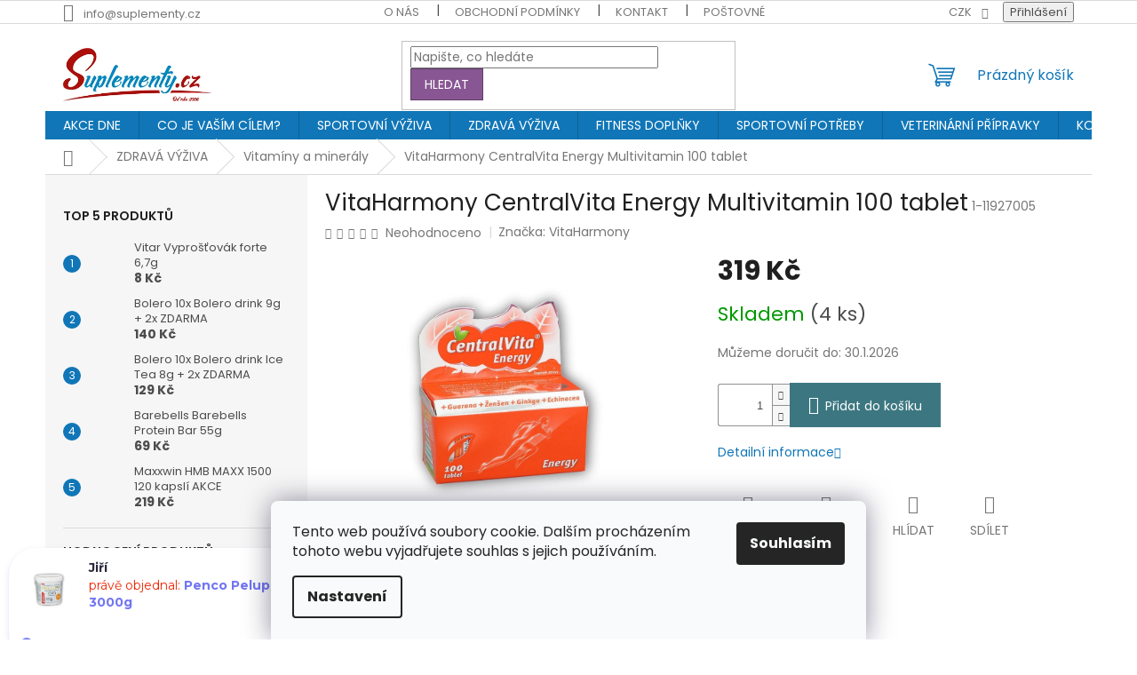

--- FILE ---
content_type: text/html; charset=utf-8
request_url: https://www.suplementy.cz/vitaminy-mineraly/vitaharmony-centralvita-energy-multivitamin-100-tablet/
body_size: 41167
content:
<!doctype html><html lang="cs" dir="ltr" class="header-background-light external-fonts-loaded"><head><meta charset="utf-8" /><meta name="viewport" content="width=device-width,initial-scale=1" /><title>VitaHarmony CentralVita Energy Multivitamin 100 tablet - www.suplementy.cz</title><link rel="preconnect" href="https://cdn.myshoptet.com" /><link rel="dns-prefetch" href="https://cdn.myshoptet.com" /><link rel="preload" href="https://cdn.myshoptet.com/prj/dist/master/cms/libs/jquery/jquery-1.11.3.min.js" as="script" /><link href="https://cdn.myshoptet.com/prj/dist/master/cms/templates/frontend_templates/shared/css/font-face/poppins.css" rel="stylesheet"><link href="https://cdn.myshoptet.com/prj/dist/master/shop/dist/font-shoptet-11.css.62c94c7785ff2cea73b2.css" rel="stylesheet"><script>
dataLayer = [];
dataLayer.push({'shoptet' : {
    "pageId": 721,
    "pageType": "productDetail",
    "currency": "CZK",
    "currencyInfo": {
        "decimalSeparator": ",",
        "exchangeRate": 1,
        "priceDecimalPlaces": 0,
        "symbol": "K\u010d",
        "symbolLeft": 0,
        "thousandSeparator": " "
    },
    "language": "cs",
    "projectId": 34188,
    "product": {
        "id": 696541,
        "guid": "900f6998-cbeb-11f0-aeb8-0ef1b73755b5",
        "hasVariants": false,
        "codes": [
            {
                "code": "1-11927005",
                "quantity": "4",
                "stocks": [
                    {
                        "id": "ext",
                        "quantity": "4"
                    }
                ]
            }
        ],
        "code": "1-11927005",
        "name": "VitaHarmony CentralVita Energy Multivitamin 100 tablet",
        "appendix": "",
        "weight": "0",
        "manufacturer": "VitaHarmony",
        "manufacturerGuid": "1EF53320F9C46F8E9CE0DA0BA3DED3EE",
        "currentCategory": "ZDRAV\u00c1 V\u00dd\u017dIVA | Vitaminy, miner\u00e1ly",
        "currentCategoryGuid": "e7c207bb-6ccd-11e9-a065-0cc47a6c92bc",
        "defaultCategory": "ZDRAV\u00c1 V\u00dd\u017dIVA | Vitaminy, miner\u00e1ly",
        "defaultCategoryGuid": "e7c207bb-6ccd-11e9-a065-0cc47a6c92bc",
        "currency": "CZK",
        "priceWithVat": 319
    },
    "stocks": [
        {
            "id": "ext",
            "title": "Sklad",
            "isDeliveryPoint": 0,
            "visibleOnEshop": 1
        }
    ],
    "cartInfo": {
        "id": null,
        "freeShipping": false,
        "freeShippingFrom": 1500,
        "leftToFreeGift": {
            "formattedPrice": "1 000 K\u010d",
            "priceLeft": 1000
        },
        "freeGift": false,
        "leftToFreeShipping": {
            "priceLeft": 1500,
            "dependOnRegion": 0,
            "formattedPrice": "1 500 K\u010d"
        },
        "discountCoupon": [],
        "getNoBillingShippingPrice": {
            "withoutVat": 0,
            "vat": 0,
            "withVat": 0
        },
        "cartItems": [],
        "taxMode": "ORDINARY"
    },
    "cart": [],
    "customer": {
        "priceRatio": 1,
        "priceListId": 1,
        "groupId": null,
        "registered": false,
        "mainAccount": false
    }
}});
dataLayer.push({'cookie_consent' : {
    "marketing": "denied",
    "analytics": "denied"
}});
document.addEventListener('DOMContentLoaded', function() {
    shoptet.consent.onAccept(function(agreements) {
        if (agreements.length == 0) {
            return;
        }
        dataLayer.push({
            'cookie_consent' : {
                'marketing' : (agreements.includes(shoptet.config.cookiesConsentOptPersonalisation)
                    ? 'granted' : 'denied'),
                'analytics': (agreements.includes(shoptet.config.cookiesConsentOptAnalytics)
                    ? 'granted' : 'denied')
            },
            'event': 'cookie_consent'
        });
    });
});
</script>

<!-- Google Tag Manager -->
<script>(function(w,d,s,l,i){w[l]=w[l]||[];w[l].push({'gtm.start':
new Date().getTime(),event:'gtm.js'});var f=d.getElementsByTagName(s)[0],
j=d.createElement(s),dl=l!='dataLayer'?'&l='+l:'';j.async=true;j.src=
'https://www.googletagmanager.com/gtm.js?id='+i+dl;f.parentNode.insertBefore(j,f);
})(window,document,'script','dataLayer','GTM-WJFK7X');</script>
<!-- End Google Tag Manager -->

<meta property="og:type" content="website"><meta property="og:site_name" content="suplementy.cz"><meta property="og:url" content="https://www.suplementy.cz/vitaminy-mineraly/vitaharmony-centralvita-energy-multivitamin-100-tablet/"><meta property="og:title" content="VitaHarmony CentralVita Energy Multivitamin 100 tablet - www.suplementy.cz"><meta name="author" content="SUPLEMENTY.cz"><meta name="web_author" content="Shoptet.cz"><meta name="dcterms.rightsHolder" content="www.suplementy.cz"><meta name="robots" content="index,follow"><meta property="og:image" content="https://cdn.myshoptet.com/usr/www.suplementy.cz/user/shop/big/696541_vitaharmony-centralvita-energy-multivitamin-100-tablet.jpg?6928e348"><meta property="og:description" content="VitaHarmony CentralVita Energy Multivitamin 100 tablet máme u nás za skvělou cenu a navíc obdržíte dárek zdarma. Věrnostní slevy samozřejmostí."><meta name="description" content="VitaHarmony CentralVita Energy Multivitamin 100 tablet máme u nás za skvělou cenu a navíc obdržíte dárek zdarma. Věrnostní slevy samozřejmostí."><meta name="google-site-verification" content="a1Mn-jnN_16PIha_9XgQwa92CvPSpmeu2ymkw-wxzp8"><meta property="product:price:amount" content="319"><meta property="product:price:currency" content="CZK"><style>:root {--color-primary: #1076b7;--color-primary-h: 203;--color-primary-s: 84%;--color-primary-l: 39%;--color-primary-hover: #0f5885;--color-primary-hover-h: 203;--color-primary-hover-s: 80%;--color-primary-hover-l: 29%;--color-secondary: #3c7781;--color-secondary-h: 189;--color-secondary-s: 37%;--color-secondary-l: 37%;--color-secondary-hover: #2f5c65;--color-secondary-hover-h: 190;--color-secondary-hover-s: 36%;--color-secondary-hover-l: 29%;--color-tertiary: #885793;--color-tertiary-h: 289;--color-tertiary-s: 26%;--color-tertiary-l: 46%;--color-tertiary-hover: #5f3d66;--color-tertiary-hover-h: 290;--color-tertiary-hover-s: 25%;--color-tertiary-hover-l: 32%;--color-header-background: #ffffff;--template-font: "Poppins";--template-headings-font: "Poppins";--header-background-url: none;--cookies-notice-background: #F8FAFB;--cookies-notice-color: #252525;--cookies-notice-button-hover: #27263f;--cookies-notice-link-hover: #3b3a5f;--templates-update-management-preview-mode-content: "Náhled aktualizací šablony je aktivní pro váš prohlížeč."}</style>
    
    <link href="https://cdn.myshoptet.com/prj/dist/master/shop/dist/main-11.less.5a24dcbbdabfd189c152.css" rel="stylesheet" />
                <link href="https://cdn.myshoptet.com/prj/dist/master/shop/dist/mobile-header-v1-11.less.1ee105d41b5f713c21aa.css" rel="stylesheet" />
    
    <script>var shoptet = shoptet || {};</script>
    <script src="https://cdn.myshoptet.com/prj/dist/master/shop/dist/main-3g-header.js.05f199e7fd2450312de2.js"></script>
<!-- User include --><!-- api 426(80) html code header -->
<link rel="stylesheet" href="https://cdn.myshoptet.com/usr/api2.dklab.cz/user/documents/_doplnky/navstivene/34188/8/34188_8.css" type="text/css" /><style> :root { --dklab-lastvisited-background-color: #FFFFFF; } </style>
<!-- api 1012(643) html code header -->
<style data-purpose="gopay-hiding-apple-pay">
	[data-guid="f545fe70-f35b-11ef-84b4-42b41d220151"] {
		display: none
	}
</style>
<!-- api 1610(1200) html code header -->
<script type="text/javascript" website-id="9C569490-3C47-EE11-A3F1-00224825471C" backend-url="https://popup-server.azurewebsites.net" id="notify-script" src="https://popup-server.azurewebsites.net/pixel/script"></script>
<!-- service 425(79) html code header -->
<style>
.hodnoceni:before{content: "Jak o nás mluví zákazníci";}
.hodnoceni.svk:before{content: "Ako o nás hovoria zákazníci";}
.hodnoceni.hun:before{content: "Mit mondanak rólunk a felhasználók";}
.hodnoceni.pl:before{content: "Co mówią o nas klienci";}
.hodnoceni.eng:before{content: "Customer reviews";}
.hodnoceni.de:before{content: "Was unsere Kunden über uns denken";}
.hodnoceni.ro:before{content: "Ce spun clienții despre noi";}
.hodnoceni{margin: 20px auto;}
body:not(.paxio-merkur):not(.venus):not(.jupiter) .hodnoceni .vote-wrap {border: 0 !important;width: 24.5%;flex-basis: 25%;padding: 10px 20px !important;display: inline-block;margin: 0;vertical-align: top;}
.multiple-columns-body #content .hodnoceni .vote-wrap {width: 49%;flex-basis: 50%;}
.hodnoceni .votes-wrap {display: block; border: 1px solid #f7f7f7;margin: 0;width: 100%;max-width: none;padding: 10px 0; background: #fff;}
.hodnoceni .vote-wrap:nth-child(n+5){display: none !important;}
.hodnoceni:before{display: block;font-size: 18px;padding: 10px 20px;background: #fcfcfc;}
.sidebar .hodnoceni .vote-pic, .sidebar .hodnoceni .vote-initials{display: block;}
.sidebar .hodnoceni .vote-wrap, #column-l #column-l-in .hodnoceni .vote-wrap {width: 100% !important; display: block;}
.hodnoceni > a{display: block;text-align: right;padding-top: 6px;}
.hodnoceni > a:after{content: "››";display: inline-block;margin-left: 2px;}
.sidebar .hodnoceni:before, #column-l #column-l-in .hodnoceni:before {background: none !important; padding-left: 0 !important;}
.template-10 .hodnoceni{max-width: 952px !important;}
.page-detail .hodnoceni > a{font-size: 14px;}
.page-detail .hodnoceni{margin-bottom: 30px;}
@media screen and (min-width: 992px) and (max-width: 1199px) {
.hodnoceni .vote-rating{display: block;}
.hodnoceni .vote-time{display: block;margin-top: 3px;}
.hodnoceni .vote-delimeter{display: none;}
}
@media screen and (max-width: 991px) {
body:not(.paxio-merkur):not(.venus):not(.jupiter) .hodnoceni .vote-wrap {width: 49%;flex-basis: 50%;}
.multiple-columns-body #content .hodnoceni .vote-wrap {width: 99%;flex-basis: 100%;}
}
@media screen and (max-width: 767px) {
body:not(.paxio-merkur):not(.venus):not(.jupiter) .hodnoceni .vote-wrap {width: 99%;flex-basis: 100%;}
}
.home #main-product .hodnoceni{margin: 0 0 60px 0;}
.hodnoceni .votes-wrap.admin-response{display: none !important;}
.hodnoceni .vote-pic {width: 100px;}
.hodnoceni .vote-delimeter{display: none;}
.hodnoceni .vote-rating{display: block;}
.hodnoceni .vote-time {display: block;margin-top: 5px;}
@media screen and (min-width: 768px){
.template-12 .hodnoceni{max-width: 747px; margin-left: auto; margin-right: auto;}
}
@media screen and (min-width: 992px){
.template-12 .hodnoceni{max-width: 972px;}
}
@media screen and (min-width: 1200px){
.template-12 .hodnoceni{max-width: 1418px;}
}
.template-14 .hodnoceni .vote-initials{margin: 0 auto;}
.vote-pic img::before {display: none;}
.hodnoceni + .hodnoceni {display: none;}
</style>
<!-- service 731(376) html code header -->
<link rel="preconnect" href="https://image.pobo.cz/" crossorigin>
<link rel="stylesheet" href="https://image.pobo.cz/assets/fix-header.css?v=10" media="print" onload="this.media='all'">
<script src="https://image.pobo.cz/assets/fix-header.js"></script>


<!-- service 1709(1293) html code header -->
<style>
.shkRecapImgExtension {
    float: left;
    width: 50px;
    margin-right: 6px;
    margin-bottom: 2px;
}
.shkRecapImgExtension:not(:nth-of-type(1)) {
  display: none;
}

@media only screen and (max-width: 1200px) and (min-width: 992px) {
    .shkRecapImgExtension {
        width: 38px;
    }
    .template-13 .shkRecapImgExtension {
        margin-right: 0;
        margin-bottom: 5px;
        width: 100%;
    }
}
@media only screen and (max-width: 360px) {
	.shkRecapImgExtension {
        width: 38px;
    }
}
.template-08 #checkout-recapitulation a,
.template-06 #checkout-recapitulation a {
	display: inline;
}
@media only screen and (max-width: 760px) and (min-width: 640px) {
	.template-08 .shkRecapImgExtension {
		margin-right: 0;
        margin-bottom: 5px;
        width: 100%;
	}
  .template-08 #checkout-recapitulation a {
  	display: inline-block;
  }
}

@media only screen and (max-width: 992px) and (min-width: 640px) {
    .template-05 .shkRecapImgExtension,
    .template-04 .shkRecapImgExtension {
        width: 38px;
    }
}
</style>
<!-- project html code header -->
<style type="text/css">
#description {

        color: #000000;

}

#frmSS1134 > table > tbody > tr > td > span > input[type="submit"] {
        text-indent: 0px !important;
        border: solid !important;
        border-width: 1px !important;
        padding: 5px;

}
</style>
<!-- Jan Pikla úpravy - start -->
<link href="/user/documents/janpikla/extend.css?v=270920182154" rel="stylesheet">
<script src="/user/documents/janpikla/extend.js?v=270920182154"></script>
<!-- Jan Pikla úpravy - konec -->

<meta name="google-site-verification" content="Nd7BWyOGgIg-GV6RcE13cdXoSoCeVwV7wneqhwv3mvM" />
<script type="application/ld+json">
{
"@context": "http://schema.org/",
"@type": "Product",
"name": "Hodnocení obchodu - www.suplementy.cz",
"aggregateRating": {
"@type": "AggregateRating",
"ratingValue": "4.8",
"ratingCount": "879",
"reviewCount": "879"
}
}
</script>



<!-- /User include --><link rel="shortcut icon" href="/favicon.ico" type="image/x-icon" /><link rel="canonical" href="https://www.suplementy.cz/vitaminy-mineraly/vitaharmony-centralvita-energy-multivitamin-100-tablet/" />    <script>
        var _hwq = _hwq || [];
        _hwq.push(['setKey', 'AAB8FA28F177624A56749AF17C039E44']);
        _hwq.push(['setTopPos', '200']);
        _hwq.push(['showWidget', '21']);
        (function() {
            var ho = document.createElement('script');
            ho.src = 'https://cz.im9.cz/direct/i/gjs.php?n=wdgt&sak=AAB8FA28F177624A56749AF17C039E44';
            var s = document.getElementsByTagName('script')[0]; s.parentNode.insertBefore(ho, s);
        })();
    </script>
    <!-- Global site tag (gtag.js) - Google Analytics -->
    <script async src="https://www.googletagmanager.com/gtag/js?id=16678490698"></script>
    <script>
        
        window.dataLayer = window.dataLayer || [];
        function gtag(){dataLayer.push(arguments);}
        

                    console.debug('default consent data');

            gtag('consent', 'default', {"ad_storage":"denied","analytics_storage":"denied","ad_user_data":"denied","ad_personalization":"denied","wait_for_update":500});
            dataLayer.push({
                'event': 'default_consent'
            });
        
        gtag('js', new Date());

                gtag('config', 'UA-43080814-2', { 'groups': "UA" });
        
                gtag('config', 'G-19T2T6VGEC', {"groups":"GA4","send_page_view":false,"content_group":"productDetail","currency":"CZK","page_language":"cs"});
        
                gtag('config', 'AW-875472091', {"allow_enhanced_conversions":true});
        
                gtag('config', 'AW-16678490698', {"allow_enhanced_conversions":true});
        
        
        
        
                    gtag('event', 'page_view', {"send_to":"GA4","page_language":"cs","content_group":"productDetail","currency":"CZK"});
        
                gtag('set', 'currency', 'CZK');

        gtag('event', 'view_item', {
            "send_to": "UA",
            "items": [
                {
                    "id": "1-11927005",
                    "name": "VitaHarmony CentralVita Energy Multivitamin 100 tablet",
                    "category": "ZDRAV\u00c1 V\u00dd\u017dIVA \/ Vitaminy, miner\u00e1ly",
                                        "brand": "VitaHarmony",
                                                            "price": 285
                }
            ]
        });
        
        
        
        
        
                    gtag('event', 'view_item', {"send_to":"GA4","page_language":"cs","content_group":"productDetail","value":285,"currency":"CZK","items":[{"item_id":"1-11927005","item_name":"VitaHarmony CentralVita Energy Multivitamin 100 tablet","item_brand":"VitaHarmony","item_category":"ZDRAV\u00c1 V\u00dd\u017dIVA","item_category2":"Vitaminy, miner\u00e1ly","price":285,"quantity":1,"index":0}]});
        
        
        
        
        
        
        
        document.addEventListener('DOMContentLoaded', function() {
            if (typeof shoptet.tracking !== 'undefined') {
                for (var id in shoptet.tracking.bannersList) {
                    gtag('event', 'view_promotion', {
                        "send_to": "UA",
                        "promotions": [
                            {
                                "id": shoptet.tracking.bannersList[id].id,
                                "name": shoptet.tracking.bannersList[id].name,
                                "position": shoptet.tracking.bannersList[id].position
                            }
                        ]
                    });
                }
            }

            shoptet.consent.onAccept(function(agreements) {
                if (agreements.length !== 0) {
                    console.debug('gtag consent accept');
                    var gtagConsentPayload =  {
                        'ad_storage': agreements.includes(shoptet.config.cookiesConsentOptPersonalisation)
                            ? 'granted' : 'denied',
                        'analytics_storage': agreements.includes(shoptet.config.cookiesConsentOptAnalytics)
                            ? 'granted' : 'denied',
                                                                                                'ad_user_data': agreements.includes(shoptet.config.cookiesConsentOptPersonalisation)
                            ? 'granted' : 'denied',
                        'ad_personalization': agreements.includes(shoptet.config.cookiesConsentOptPersonalisation)
                            ? 'granted' : 'denied',
                        };
                    console.debug('update consent data', gtagConsentPayload);
                    gtag('consent', 'update', gtagConsentPayload);
                    dataLayer.push(
                        { 'event': 'update_consent' }
                    );
                }
            });
        });
    </script>
<!-- Start Srovname.cz Pixel -->
<script type="text/plain" data-cookiecategory="analytics">
    !(function (e, n, t, a, s, o, r) {
        e[a] ||
        (((s = e[a] = function () {
            s.process ? s.process.apply(s, arguments) : s.queue.push(arguments);
        }).queue = []),
            ((o = n.createElement(t)).async = 1),
            (o.src = "https://tracking.srovname.cz/srovnamepixel.js"),
            (o.dataset.srv9 = "1"),
            (r = n.getElementsByTagName(t)[0]).parentNode.insertBefore(o, r));
    })(window, document, "script", "srovname");
    srovname("init", "77bad422c1ad75a25a9088d3620904bc");
</script>
<!-- End Srovname.cz Pixel -->
<script>
    (function(t, r, a, c, k, i, n, g) { t['ROIDataObject'] = k;
    t[k]=t[k]||function(){ (t[k].q=t[k].q||[]).push(arguments) },t[k].c=i;n=r.createElement(a),
    g=r.getElementsByTagName(a)[0];n.async=1;n.src=c;g.parentNode.insertBefore(n,g)
    })(window, document, 'script', '//www.heureka.cz/ocm/sdk.js?source=shoptet&version=2&page=product_detail', 'heureka', 'cz');

    heureka('set_user_consent', 0);
</script>
</head><body class="desktop id-721 in-vitaminy-mineraly template-11 type-product type-detail multiple-columns-body columns-3 ums_forms_redesign--off ums_a11y_category_page--on ums_discussion_rating_forms--off ums_flags_display_unification--on ums_a11y_login--on mobile-header-version-1"><noscript>
    <style>
        #header {
            padding-top: 0;
            position: relative !important;
            top: 0;
        }
        .header-navigation {
            position: relative !important;
        }
        .overall-wrapper {
            margin: 0 !important;
        }
        body:not(.ready) {
            visibility: visible !important;
        }
    </style>
    <div class="no-javascript">
        <div class="no-javascript__title">Musíte změnit nastavení vašeho prohlížeče</div>
        <div class="no-javascript__text">Podívejte se na: <a href="https://www.google.com/support/bin/answer.py?answer=23852">Jak povolit JavaScript ve vašem prohlížeči</a>.</div>
        <div class="no-javascript__text">Pokud používáte software na blokování reklam, může být nutné povolit JavaScript z této stránky.</div>
        <div class="no-javascript__text">Děkujeme.</div>
    </div>
</noscript>

        <div id="fb-root"></div>
        <script>
            window.fbAsyncInit = function() {
                FB.init({
                    autoLogAppEvents : true,
                    xfbml            : true,
                    version          : 'v24.0'
                });
            };
        </script>
        <script async defer crossorigin="anonymous" src="https://connect.facebook.net/cs_CZ/sdk.js#xfbml=1&version=v24.0"></script>
<!-- Google Tag Manager (noscript) -->
<noscript><iframe src="https://www.googletagmanager.com/ns.html?id=GTM-WJFK7X"
height="0" width="0" style="display:none;visibility:hidden"></iframe></noscript>
<!-- End Google Tag Manager (noscript) -->

    <div class="siteCookies siteCookies--bottom siteCookies--light js-siteCookies" role="dialog" data-testid="cookiesPopup" data-nosnippet>
        <div class="siteCookies__form">
            <div class="siteCookies__content">
                <div class="siteCookies__text">
                    Tento web používá soubory cookie. Dalším procházením tohoto webu vyjadřujete souhlas s jejich používáním.
                </div>
                <p class="siteCookies__links">
                    <button class="siteCookies__link js-cookies-settings" aria-label="Nastavení cookies" data-testid="cookiesSettings">Nastavení</button>
                </p>
            </div>
            <div class="siteCookies__buttonWrap">
                                <button class="siteCookies__button js-cookiesConsentSubmit" value="all" aria-label="Přijmout cookies" data-testid="buttonCookiesAccept">Souhlasím</button>
            </div>
        </div>
        <script>
            document.addEventListener("DOMContentLoaded", () => {
                const siteCookies = document.querySelector('.js-siteCookies');
                document.addEventListener("scroll", shoptet.common.throttle(() => {
                    const st = document.documentElement.scrollTop;
                    if (st > 1) {
                        siteCookies.classList.add('siteCookies--scrolled');
                    } else {
                        siteCookies.classList.remove('siteCookies--scrolled');
                    }
                }, 100));
            });
        </script>
    </div>
<a href="#content" class="skip-link sr-only">Přejít na obsah</a><div class="overall-wrapper"><div class="user-action"><div class="container">
    <div class="user-action-in">
                    <div id="login" class="user-action-login popup-widget login-widget" role="dialog" aria-labelledby="loginHeading">
        <div class="popup-widget-inner">
                            <h2 id="loginHeading">Přihlášení k vašemu účtu</h2><div id="customerLogin"><form action="/action/Customer/Login/" method="post" id="formLoginIncluded" class="csrf-enabled formLogin" data-testid="formLogin"><input type="hidden" name="referer" value="" /><div class="form-group"><div class="input-wrapper email js-validated-element-wrapper no-label"><input type="email" name="email" class="form-control" autofocus placeholder="E-mailová adresa (např. jan@novak.cz)" data-testid="inputEmail" autocomplete="email" required /></div></div><div class="form-group"><div class="input-wrapper password js-validated-element-wrapper no-label"><input type="password" name="password" class="form-control" placeholder="Heslo" data-testid="inputPassword" autocomplete="current-password" required /><span class="no-display">Nemůžete vyplnit toto pole</span><input type="text" name="surname" value="" class="no-display" /></div></div><div class="form-group"><div class="login-wrapper"><button type="submit" class="btn btn-secondary btn-text btn-login" data-testid="buttonSubmit">Přihlásit se</button><div class="password-helper"><a href="/registrace/" data-testid="signup" rel="nofollow">Nová registrace</a><a href="/klient/zapomenute-heslo/" rel="nofollow">Zapomenuté heslo</a></div></div></div><div class="social-login-buttons"><div class="social-login-buttons-divider"><span>nebo</span></div><div class="form-group"><a href="/action/Social/login/?provider=Facebook" class="login-btn facebook" rel="nofollow"><span class="login-facebook-icon"></span><strong>Přihlásit se přes Facebook</strong></a></div></div></form>
</div>                    </div>
    </div>

                            <div id="cart-widget" class="user-action-cart popup-widget cart-widget loader-wrapper" data-testid="popupCartWidget" role="dialog" aria-hidden="true">
    <div class="popup-widget-inner cart-widget-inner place-cart-here">
        <div class="loader-overlay">
            <div class="loader"></div>
        </div>
    </div>

    <div class="cart-widget-button">
        <a href="/kosik/" class="btn btn-conversion" id="continue-order-button" rel="nofollow" data-testid="buttonNextStep">Pokračovat do košíku</a>
    </div>
</div>
            </div>
</div>
</div><div class="top-navigation-bar" data-testid="topNavigationBar">

    <div class="container">

        <div class="top-navigation-contacts">
            <strong>Zákaznická podpora:</strong><a href="mailto:info@suplementy.cz" class="project-email" data-testid="contactboxEmail"><span>info@suplementy.cz</span></a>        </div>

                            <div class="top-navigation-menu">
                <div class="top-navigation-menu-trigger"></div>
                <ul class="top-navigation-bar-menu">
                                            <li class="top-navigation-menu-item-1166">
                            <a href="/nas-eshop/">O NÁS</a>
                        </li>
                                            <li class="top-navigation-menu-item-833">
                            <a href="/obchodni-podminky/">OBCHODNÍ PODMÍNKY</a>
                        </li>
                                            <li class="top-navigation-menu-item-850">
                            <a href="/kontakty/">KONTAKT</a>
                        </li>
                                            <li class="top-navigation-menu-item-1160">
                            <a href="/postovne-a-doprava/">POŠTOVNÉ</a>
                        </li>
                                            <li class="top-navigation-menu-item-1227">
                            <a href="/vernostni-program/">BONUSPROGRAM</a>
                        </li>
                                            <li class="top-navigation-menu-item--22">
                            <a href="/affiliate-login/">Provizní systém</a>
                        </li>
                                            <li class="top-navigation-menu-item-1308">
                            <a href="/gdpr/">Ochrana osobních údajů GDPR</a>
                        </li>
                                            <li class="top-navigation-menu-item--6">
                            <a href="/napiste-nam/">Napište nám</a>
                        </li>
                                            <li class="top-navigation-menu-item-1490">
                            <a href="/certifikat-bio/">CERTIFIKAT BIO</a>
                        </li>
                                            <li class="top-navigation-menu-item-external-203">
                            <a href="https://www.kotouce-termo.cz" target="blank">TERMO KOTOUČKY</a>
                        </li>
                                            <li class="top-navigation-menu-item-external-293">
                            <a href="https://www.kotouce-termo.cz/kotoucky-do-platebnich-terminalu/" target="blank">KOTOUČKY DO TERMINÁLU</a>
                        </li>
                                    </ul>
                <ul class="top-navigation-bar-menu-helper"></ul>
            </div>
        
        <div class="top-navigation-tools">
            <div class="responsive-tools">
                <a href="#" class="toggle-window" data-target="search" aria-label="Hledat" data-testid="linkSearchIcon"></a>
                                                            <a href="#" class="toggle-window" data-target="login"></a>
                                                    <a href="#" class="toggle-window" data-target="navigation" aria-label="Menu" data-testid="hamburgerMenu"></a>
            </div>
                <div class="dropdown">
        <span>Ceny v:</span>
        <button id="topNavigationDropdown" type="button" data-toggle="dropdown" aria-haspopup="true" aria-expanded="false">
            CZK
            <span class="caret"></span>
        </button>
        <ul class="dropdown-menu" aria-labelledby="topNavigationDropdown"><li><a href="/action/Currency/changeCurrency/?currencyCode=CZK" rel="nofollow">CZK</a></li><li><a href="/action/Currency/changeCurrency/?currencyCode=EUR" rel="nofollow">EUR</a></li></ul>
    </div>
            <button class="top-nav-button top-nav-button-login toggle-window" type="button" data-target="login" aria-haspopup="dialog" aria-controls="login" aria-expanded="false" data-testid="signin"><span>Přihlášení</span></button>        </div>

    </div>

</div>
<header id="header"><div class="container navigation-wrapper">
    <div class="header-top">
        <div class="site-name-wrapper">
            <div class="site-name"><a href="/" data-testid="linkWebsiteLogo"><img src="https://cdn.myshoptet.com/usr/www.suplementy.cz/user/logos/3-1.png" alt="SUPLEMENTY.cz" fetchpriority="low" /></a></div>        </div>
        <div class="search" itemscope itemtype="https://schema.org/WebSite">
            <meta itemprop="headline" content="Vitaminy, minerály"/><meta itemprop="url" content="https://www.suplementy.cz"/><meta itemprop="text" content="VitaHarmony CentralVita Energy Multivitamin 100 tablet máme u nás za skvělou cenu a navíc obdržíte dárek zdarma. Věrnostní slevy samozřejmostí."/>            <form action="/action/ProductSearch/prepareString/" method="post"
    id="formSearchForm" class="search-form compact-form js-search-main"
    itemprop="potentialAction" itemscope itemtype="https://schema.org/SearchAction" data-testid="searchForm">
    <fieldset>
        <meta itemprop="target"
            content="https://www.suplementy.cz/vyhledavani/?string={string}"/>
        <input type="hidden" name="language" value="cs"/>
        
            
<input
    type="search"
    name="string"
        class="query-input form-control search-input js-search-input"
    placeholder="Napište, co hledáte"
    autocomplete="off"
    required
    itemprop="query-input"
    aria-label="Vyhledávání"
    data-testid="searchInput"
>
            <button type="submit" class="btn btn-default" data-testid="searchBtn">Hledat</button>
        
    </fieldset>
</form>
        </div>
        <div class="navigation-buttons">
                
    <a href="/kosik/" class="btn btn-icon toggle-window cart-count" data-target="cart" data-hover="true" data-redirect="true" data-testid="headerCart" rel="nofollow" aria-haspopup="dialog" aria-expanded="false" aria-controls="cart-widget">
        
                <span class="sr-only">Nákupní košík</span>
        
            <span class="cart-price visible-lg-inline-block" data-testid="headerCartPrice">
                                    Prázdný košík                            </span>
        
    
            </a>
        </div>
    </div>
    <nav id="navigation" aria-label="Hlavní menu" data-collapsible="true"><div class="navigation-in menu"><ul class="menu-level-1" role="menubar" data-testid="headerMenuItems"><li class="menu-item-5531" role="none"><a href="/akce-1-1-zdarma/" data-testid="headerMenuItem" role="menuitem" aria-expanded="false"><b>AKCE DNE</b></a></li>
<li class="menu-item-1508" role="none"><a href="/co-je-vasim-cilem/" data-testid="headerMenuItem" role="menuitem" aria-expanded="false"><b>CO JE VAŠÍM CÍLEM?</b></a></li>
<li class="menu-item-1529" role="none"><a href="/sportovni-vyziva/" data-testid="headerMenuItem" role="menuitem" aria-expanded="false"><b>SPORTOVNÍ VÝŽIVA</b></a></li>
<li class="menu-item-1532" role="none"><a href="/zdrava-vyziva/" data-testid="headerMenuItem" role="menuitem" aria-expanded="false"><b>ZDRAVÁ VÝŽIVA</b></a></li>
<li class="menu-item-1535" role="none"><a href="/fitness-doplnky/" data-testid="headerMenuItem" role="menuitem" aria-expanded="false"><b>FITNESS DOPLŇKY</b></a></li>
<li class="menu-item-7080" role="none"><a href="/sportovni-potreby/" data-testid="headerMenuItem" role="menuitem" aria-expanded="false"><b>SPORTOVNÍ POTŘEBY</b></a></li>
<li class="menu-item-14839" role="none"><a href="/veterinarni-pripravky/" data-testid="headerMenuItem" role="menuitem" aria-expanded="false"><b>VETERINÁRNÍ PŘÍPRAVKY</b></a></li>
<li class="menu-item-1937" role="none"><a href="/kosmetika/" data-testid="headerMenuItem" role="menuitem" aria-expanded="false"><b>KOSMETIKA</b></a></li>
<li class="menu-item-10508" role="none"><a href="/obleceni/" data-testid="headerMenuItem" role="menuitem" aria-expanded="false"><b>OBLEČENÍ</b></a></li>
<li class="menu-item-1254" role="none"><a href="/nezarazeno/" data-testid="headerMenuItem" role="menuitem" aria-expanded="false"><b>NEZAŘAZENO</b></a></li>
<li class="menu-item-1227" role="none"><a href="/vernostni-program/" data-testid="headerMenuItem" role="menuitem" aria-expanded="false"><b>BONUSPROGRAM</b></a></li>
<li class="menu-item-833" role="none"><a href="/obchodni-podminky/" data-testid="headerMenuItem" role="menuitem" aria-expanded="false"><b>OBCHODNÍ PODMÍNKY</b></a></li>
<li class="menu-item-850" role="none"><a href="/kontakty/" data-testid="headerMenuItem" role="menuitem" aria-expanded="false"><b>KONTAKT</b></a></li>
<li class="ext" id="nav-manufacturers" role="none"><a href="https://www.suplementy.cz/znacka/" data-testid="brandsText" role="menuitem"><b>Značky</b><span class="submenu-arrow"></span></a><ul class="menu-level-2" role="menu"><li role="none"><a href="/znacka/adelholzener-alpenquellen-gmbh/" data-testid="brandName" role="menuitem"><span>Adelholzener Alpenquellen GmbH</span></a></li><li role="none"><a href="/znacka/aminostar/" data-testid="brandName" role="menuitem"><span>Aminostar</span></a></li><li role="none"><a href="/znacka/amix/" data-testid="brandName" role="menuitem"><span>Amix</span></a></li><li role="none"><a href="/znacka/amix-high-class-series/" data-testid="brandName" role="menuitem"><span>Amix High Class Series</span></a></li><li role="none"><a href="/znacka/amix-mr-popper-s/" data-testid="brandName" role="menuitem"><span>Amix Mr.Popper&#039;s</span></a></li><li role="none"><a href="/znacka/amix-muscle-core-five-star-series/" data-testid="brandName" role="menuitem"><span>Amix MuscLe Core Five Star Series</span></a></li><li role="none"><a href="/znacka/amix-performance-series/" data-testid="brandName" role="menuitem"><span>Amix Performance Series</span></a></li><li role="none"><a href="/znacka/ariana/" data-testid="brandName" role="menuitem"><span>Ariana</span></a></li><li role="none"><a href="/znacka/arsenal/" data-testid="brandName" role="menuitem"><span>Arsenal</span></a></li><li role="none"><a href="/znacka/atp/" data-testid="brandName" role="menuitem"><span>ATP</span></a></li><li role="none"><a href="/znacka/bercoff-klember/" data-testid="brandName" role="menuitem"><span>Bercoff Klember</span></a></li><li role="none"><a href="/znacka/bione-cosmetic/" data-testid="brandName" role="menuitem"><span>Bione Cosmetic</span></a></li><li role="none"><a href="/znacka/bitters/" data-testid="brandName" role="menuitem"><span>Bitters</span></a></li><li role="none"><a href="/znacka/boditronics/" data-testid="brandName" role="menuitem"><span>Boditronics</span></a></li><li role="none"><a href="/znacka/bsn/" data-testid="brandName" role="menuitem"><span>BSN</span></a></li><li role="none"><a href="/znacka/carne-labs/" data-testid="brandName" role="menuitem"><span>Carne Labs</span></a></li><li role="none"><a href="/znacka/cytogenix/" data-testid="brandName" role="menuitem"><span>Cytogenix</span></a></li><li role="none"><a href="/znacka/cytosport/" data-testid="brandName" role="menuitem"><span>Cytosport</span></a></li><li role="none"><a href="/znacka/energy-body/" data-testid="brandName" role="menuitem"><span>Energy Body</span></a></li><li role="none"><a href="/znacka/enervit/" data-testid="brandName" role="menuitem"><span>Enervit</span></a></li><li role="none"><a href="/znacka/fitsport/" data-testid="brandName" role="menuitem"><span>Fitsport</span></a></li><li role="none"><a href="/znacka/good-hemp-nutrition/" data-testid="brandName" role="menuitem"><span>Good Hemp Nutrition</span></a></li><li role="none"><a href="/znacka/grada-publishing/" data-testid="brandName" role="menuitem"><span>Grada Publishing</span></a></li><li role="none"><a href="/znacka/grenade/" data-testid="brandName" role="menuitem"><span>Grenade</span></a></li><li role="none"><a href="/znacka/haas/" data-testid="brandName" role="menuitem"><span>Haas</span></a></li><li role="none"><a href="/znacka/herbavera/" data-testid="brandName" role="menuitem"><span>Herbavera</span></a></li><li role="none"><a href="/znacka/hi-tec-nutrition/" data-testid="brandName" role="menuitem"><span>Hi Tec Nutrition</span></a></li><li role="none"><a href="/znacka/holma-s-r-o/" data-testid="brandName" role="menuitem"><span>Holma s.r.o.</span></a></li><li role="none"><a href="/znacka/horizonfitness/" data-testid="brandName" role="menuitem"><span>Horizonfitness</span></a></li><li role="none"><a href="/znacka/indiana/" data-testid="brandName" role="menuitem"><span>Indiana</span></a></li><li role="none"><a href="/znacka/isostar/" data-testid="brandName" role="menuitem"><span>Isostar</span></a></li><li role="none"><a href="/znacka/jack-links/" data-testid="brandName" role="menuitem"><span>Jack Links</span></a></li><li role="none"><a href="/znacka/jutta-s-r-o/" data-testid="brandName" role="menuitem"><span>Jutta s r.o.</span></a></li><li role="none"><a href="/znacka/kavoviny/" data-testid="brandName" role="menuitem"><span>Kávoviny</span></a></li><li role="none"><a href="/znacka/knuspi/" data-testid="brandName" role="menuitem"><span>Knuspi</span></a></li><li role="none"><a href="/znacka/koliba/" data-testid="brandName" role="menuitem"><span>Koliba</span></a></li><li role="none"><a href="/znacka/ld-health-active/" data-testid="brandName" role="menuitem"><span>LD Health Active</span></a></li><li role="none"><a href="/znacka/lsp-nutrition/" data-testid="brandName" role="menuitem"><span>LSP Nutrition</span></a></li><li role="none"><a href="/znacka/marcy/" data-testid="brandName" role="menuitem"><span>Marcy</span></a></li><li role="none"><a href="/znacka/maxxwin/" data-testid="brandName" role="menuitem"><span>Maxxwin</span></a></li><li role="none"><a href="/znacka/mega-pro-nutrition/" data-testid="brandName" role="menuitem"><span>Mega Pro Nutrition</span></a></li><li role="none"><a href="/znacka/metabolic-optimal-nutrition/" data-testid="brandName" role="menuitem"><span>Metabolic Optimal Nutrition</span></a></li><li role="none"><a href="/znacka/muscle-tech/" data-testid="brandName" role="menuitem"><span>Muscle Tech</span></a></li><li role="none"><a href="/znacka/musclepharm/" data-testid="brandName" role="menuitem"><span>MusclePharm</span></a></li><li role="none"><a href="/znacka/myotec/" data-testid="brandName" role="menuitem"><span>Myotec</span></a></li><li role="none"><a href="/znacka/natura-nuova/" data-testid="brandName" role="menuitem"><span>Natura Nuova</span></a></li><li role="none"><a href="/znacka/nature-s-plus/" data-testid="brandName" role="menuitem"><span>Nature&#039;s Plus</span></a></li><li role="none"><a href="/znacka/nutrend/" data-testid="brandName" role="menuitem"><span>Nutrend</span></a></li><li role="none"><a href="/znacka/nutrend-compress-expand/" data-testid="brandName" role="menuitem"><span>Nutrend Compress Expand</span></a></li><li role="none"><a href="/znacka/oat-king/" data-testid="brandName" role="menuitem"><span>Oat King</span></a></li><li role="none"><a href="/znacka/organic-burst/" data-testid="brandName" role="menuitem"><span>Organic Burst</span></a></li><li role="none"><a href="/znacka/penco/" data-testid="brandName" role="menuitem"><span>Penco</span></a></li><li role="none"><a href="/znacka/phd-nutrition/" data-testid="brandName" role="menuitem"><span>PhD Nutrition</span></a></li><li role="none"><a href="/znacka/polar/" data-testid="brandName" role="menuitem"><span>Polar</span></a></li><li role="none"><a href="/znacka/powerbar/" data-testid="brandName" role="menuitem"><span>PowerBar</span></a></li><li role="none"><a href="/znacka/prom-in/" data-testid="brandName" role="menuitem"><span>PROM-IN</span></a></li><li role="none"><a href="/znacka/purasana/" data-testid="brandName" role="menuitem"><span>Purasana</span></a></li><li role="none"><a href="/znacka/pure-coco/" data-testid="brandName" role="menuitem"><span>Pure Coco</span></a></li><li role="none"><a href="/znacka/quest-nutrition/" data-testid="brandName" role="menuitem"><span>Quest Nutrition</span></a></li><li role="none"><a href="/znacka/reflex-nutrition/" data-testid="brandName" role="menuitem"><span>Reflex Nutrition</span></a></li><li role="none"><a href="/znacka/sirix/" data-testid="brandName" role="menuitem"><span>Sirix</span></a></li><li role="none"><a href="/znacka/survival/" data-testid="brandName" role="menuitem"><span>Survival</span></a></li><li role="none"><a href="/znacka/svet-kulturistiky/" data-testid="brandName" role="menuitem"><span>Svět Kulturistiky</span></a></li><li role="none"><a href="/znacka/syntrax/" data-testid="brandName" role="menuitem"><span>Syntrax</span></a></li><li role="none"><a href="/znacka/unios-pharma/" data-testid="brandName" role="menuitem"><span>Unios Pharma</span></a></li><li role="none"><a href="/znacka/usa-sports-labs/" data-testid="brandName" role="menuitem"><span>USA Sports Labs</span></a></li><li role="none"><a href="/znacka/usn/" data-testid="brandName" role="menuitem"><span>USN</span></a></li><li role="none"><a href="/znacka/vegan-fitness/" data-testid="brandName" role="menuitem"><span>Vegan Fitness</span></a></li><li role="none"><a href="/znacka/vemoherb/" data-testid="brandName" role="menuitem"><span>VemoHerb</span></a></li><li role="none"><a href="/znacka/viridian/" data-testid="brandName" role="menuitem"><span>Viridian</span></a></li><li role="none"><a href="/znacka/vision/" data-testid="brandName" role="menuitem"><span>Vision</span></a></li><li role="none"><a href="/znacka/visionfitness/" data-testid="brandName" role="menuitem"><span>Visionfitness</span></a></li><li role="none"><a href="/znacka/vitaharmony/" data-testid="brandName" role="menuitem"><span>VitaHarmony</span></a></li><li role="none"><a href="/znacka/vitaland/" data-testid="brandName" role="menuitem"><span>Vitaland</span></a></li><li role="none"><a href="/znacka/vridlo/" data-testid="brandName" role="menuitem"><span>Vřídlo</span></a></li><li role="none"><a href="/znacka/weider/" data-testid="brandName" role="menuitem"><span>Weider</span></a></li><li role="none"><a href="/znacka/z-konzept/" data-testid="brandName" role="menuitem"><span>Z - Konzept</span></a></li></ul>
</li></ul>
    <ul class="navigationActions" role="menu">
                    <li class="ext" role="none">
                <a href="#">
                                            <span>
                            <span>Měna</span>
                            <span>(CZK)</span>
                        </span>
                                        <span class="submenu-arrow"></span>
                </a>
                <ul class="navigationActions__submenu menu-level-2" role="menu">
                    <li role="none">
                                                    <ul role="menu">
                                                                    <li class="navigationActions__submenu__item navigationActions__submenu__item--active" role="none">
                                        <a href="/action/Currency/changeCurrency/?currencyCode=CZK" rel="nofollow" role="menuitem">CZK</a>
                                    </li>
                                                                    <li class="navigationActions__submenu__item" role="none">
                                        <a href="/action/Currency/changeCurrency/?currencyCode=EUR" rel="nofollow" role="menuitem">EUR</a>
                                    </li>
                                                            </ul>
                                                                    </li>
                </ul>
            </li>
                            <li role="none">
                                    <a href="/login/?backTo=%2Fvitaminy-mineraly%2Fvitaharmony-centralvita-energy-multivitamin-100-tablet%2F" rel="nofollow" data-testid="signin" role="menuitem"><span>Přihlášení</span></a>
                            </li>
                        </ul>
</div><span class="navigation-close"></span></nav><div class="menu-helper" data-testid="hamburgerMenu"><span>Více</span></div>
</div></header><!-- / header -->


                    <div class="container breadcrumbs-wrapper">
            <div class="breadcrumbs navigation-home-icon-wrapper" itemscope itemtype="https://schema.org/BreadcrumbList">
                                                                            <span id="navigation-first" data-basetitle="SUPLEMENTY.cz" itemprop="itemListElement" itemscope itemtype="https://schema.org/ListItem">
                <a href="/" itemprop="item" class="navigation-home-icon"><span class="sr-only" itemprop="name">Domů</span></a>
                <span class="navigation-bullet">/</span>
                <meta itemprop="position" content="1" />
            </span>
                                <span id="navigation-1" itemprop="itemListElement" itemscope itemtype="https://schema.org/ListItem">
                <a href="/zdrava-vyziva/" itemprop="item" data-testid="breadcrumbsSecondLevel"><span itemprop="name">ZDRAVÁ VÝŽIVA</span></a>
                <span class="navigation-bullet">/</span>
                <meta itemprop="position" content="2" />
            </span>
                                <span id="navigation-2" itemprop="itemListElement" itemscope itemtype="https://schema.org/ListItem">
                <a href="/vitaminy-mineraly/" itemprop="item" data-testid="breadcrumbsSecondLevel"><span itemprop="name">Vitamíny a minerály</span></a>
                <span class="navigation-bullet">/</span>
                <meta itemprop="position" content="3" />
            </span>
                                            <span id="navigation-3" itemprop="itemListElement" itemscope itemtype="https://schema.org/ListItem" data-testid="breadcrumbsLastLevel">
                <meta itemprop="item" content="https://www.suplementy.cz/vitaminy-mineraly/vitaharmony-centralvita-energy-multivitamin-100-tablet/" />
                <meta itemprop="position" content="4" />
                <span itemprop="name" data-title="VitaHarmony CentralVita Energy Multivitamin 100 tablet">VitaHarmony CentralVita Energy Multivitamin 100 tablet <span class="appendix"></span></span>
            </span>
            </div>
        </div>
    
<div id="content-wrapper" class="container content-wrapper">
    
    <div class="content-wrapper-in">
                                                <aside class="sidebar sidebar-left"  data-testid="sidebarMenu">
                                                                                                <div class="sidebar-inner">
                                                                                                        <div class="box box-bg-variant box-sm box-topProducts">        <div class="top-products-wrapper js-top10" >
        <h4><span>Top 5 produktů</span></h4>
        <ol class="top-products">
                            <li class="display-image">
                                            <a href="/vitaminy-mineraly/vitar-vyprostovak-forte-6-7g/" class="top-products-image">
                            <img src="data:image/svg+xml,%3Csvg%20width%3D%22100%22%20height%3D%22100%22%20xmlns%3D%22http%3A%2F%2Fwww.w3.org%2F2000%2Fsvg%22%3E%3C%2Fsvg%3E" alt="Vitar Vyprošťovák forte 6,7g" width="100" height="100"  data-src="https://cdn.myshoptet.com/usr/www.suplementy.cz/user/shop/related/700294_vitar-vyprostovak-forte-6-7g.jpg?6928e37e" fetchpriority="low" />
                        </a>
                                        <a href="/vitaminy-mineraly/vitar-vyprostovak-forte-6-7g/" class="top-products-content">
                        <span class="top-products-name">  Vitar Vyprošťovák forte 6,7g</span>
                        
                                                        <strong>
                                8 Kč
                                

                            </strong>
                                                    
                    </a>
                </li>
                            <li class="display-image">
                                            <a href="/keto-dieta/bolero-10x-bolero-drink-9g-2x-zdarma-2/" class="top-products-image">
                            <img src="data:image/svg+xml,%3Csvg%20width%3D%22100%22%20height%3D%22100%22%20xmlns%3D%22http%3A%2F%2Fwww.w3.org%2F2000%2Fsvg%22%3E%3C%2Fsvg%3E" alt="" width="100" height="100"  data-src="https://cdn.myshoptet.com/prj/dist/master/cms/img/common/missing_images/related.png" fetchpriority="low" />
                        </a>
                                        <a href="/keto-dieta/bolero-10x-bolero-drink-9g-2x-zdarma-2/" class="top-products-content">
                        <span class="top-products-name">  Bolero 10x Bolero drink 9g + 2x ZDARMA</span>
                        
                                                        <strong>
                                140 Kč
                                

                            </strong>
                                                    
                    </a>
                </li>
                            <li class="display-image">
                                            <a href="/iontove-napoje/bolero-10x-bolero-drink-ice-tea-8g-2x-zdarma-2/" class="top-products-image">
                            <img src="data:image/svg+xml,%3Csvg%20width%3D%22100%22%20height%3D%22100%22%20xmlns%3D%22http%3A%2F%2Fwww.w3.org%2F2000%2Fsvg%22%3E%3C%2Fsvg%3E" alt="Bolero 10x Bolero drink Ice Tea 8g + 2x ZDARMA (Varianta ice green tea aloe vera)" width="100" height="100"  data-src="https://cdn.myshoptet.com/usr/www.suplementy.cz/user/shop/related/702340_bolero-10x-bolero-drink-ice-tea-8g-2x-zdarma--varianta-ice-green-tea-aloe-vera.jpg?6928e39c" fetchpriority="low" />
                        </a>
                                        <a href="/iontove-napoje/bolero-10x-bolero-drink-ice-tea-8g-2x-zdarma-2/" class="top-products-content">
                        <span class="top-products-name">  Bolero 10x Bolero drink Ice Tea 8g + 2x ZDARMA</span>
                        
                                                        <strong>
                                129 Kč
                                

                            </strong>
                                                    
                    </a>
                </li>
                            <li class="display-image">
                                            <a href="/proteinove-energeticke-a-musli-tycinky/barebells-barebells-protein-bar-55g/" class="top-products-image">
                            <img src="data:image/svg+xml,%3Csvg%20width%3D%22100%22%20height%3D%22100%22%20xmlns%3D%22http%3A%2F%2Fwww.w3.org%2F2000%2Fsvg%22%3E%3C%2Fsvg%3E" alt="Barebells Barebells Protein Bar 55g (Varianta slané arašídy)" width="100" height="100"  data-src="https://cdn.myshoptet.com/usr/www.suplementy.cz/user/shop/related/701293_barebells-barebells-protein-bar-55g--varianta-slane-arasidy.jpg?6928e38a" fetchpriority="low" />
                        </a>
                                        <a href="/proteinove-energeticke-a-musli-tycinky/barebells-barebells-protein-bar-55g/" class="top-products-content">
                        <span class="top-products-name">  Barebells Barebells Protein Bar 55g</span>
                        
                                                        <strong>
                                69 Kč
                                

                            </strong>
                                                    
                    </a>
                </li>
                            <li class="display-image">
                                            <a href="/hmb/maxxwin-hmb-maxx-1500-120-kapsli-akce/" class="top-products-image">
                            <img src="data:image/svg+xml,%3Csvg%20width%3D%22100%22%20height%3D%22100%22%20xmlns%3D%22http%3A%2F%2Fwww.w3.org%2F2000%2Fsvg%22%3E%3C%2Fsvg%3E" alt="Maxxwin HMB MAXX 1500 120 kapslí AKCE" width="100" height="100"  data-src="https://cdn.myshoptet.com/usr/www.suplementy.cz/user/shop/related/562305_maxxwin-hmb-maxx-1500-120-kapsli-akce.jpg?65648912" fetchpriority="low" />
                        </a>
                                        <a href="/hmb/maxxwin-hmb-maxx-1500-120-kapsli-akce/" class="top-products-content">
                        <span class="top-products-name">  Maxxwin HMB MAXX 1500 120 kapslí AKCE</span>
                        
                                                        <strong>
                                219 Kč
                                

                            </strong>
                                                    
                    </a>
                </li>
                    </ol>
    </div>
</div>
                                                                                                            <div class="box box-bg-default box-sm box-productRating">    <h4>
        <span>
                            Hodnocení produktů
                    </span>
    </h4>

    <div class="rate-wrapper">
            
    <div class="votes-wrap simple-vote">

            <div class="vote-wrap" data-testid="gridRating">
                            <a href="/hmb/maxxwin-hmb-maxx-1500-120-kapsli-akce/">
                                    <div class="vote-header">
                <span class="vote-pic">
                                                                        <img src="data:image/svg+xml,%3Csvg%20width%3D%2260%22%20height%3D%2260%22%20xmlns%3D%22http%3A%2F%2Fwww.w3.org%2F2000%2Fsvg%22%3E%3C%2Fsvg%3E" alt="Maxxwin HMB MAXX 1500 120 kapslí AKCE" width="60" height="60"  data-src="https://cdn.myshoptet.com/usr/www.suplementy.cz/user/shop/related/562305_maxxwin-hmb-maxx-1500-120-kapsli-akce.jpg?65648912" fetchpriority="low" />
                                                            </span>
                <span class="vote-summary">
                                                                <span class="vote-product-name vote-product-name--nowrap">
                              Maxxwin HMB MAXX 1500 120 kapslí AKCE                        </span>
                                        <span class="vote-rating">
                        <span class="stars" data-testid="gridStars">
                                                                                                <span class="star star-on"></span>
                                                                                                                                <span class="star star-on"></span>
                                                                                                                                <span class="star star-on"></span>
                                                                                                                                <span class="star star-on"></span>
                                                                                                                                <span class="star star-off"></span>
                                                                                    </span>
                        <span class="vote-delimeter">|</span>
                                                                                <span class="vote-name vote-name--nowrap" data-testid="textRatingAuthor">
                            <span></span>
                        </span>
                    
                                                </span>
                </span>
            </div>

            <div class="vote-content" data-testid="textRating">
                                                                                                    
                            </div>
            </a>
                    </div>
            <div class="vote-wrap" data-testid="gridRating">
                            <a href="/tribulus-terrestris/biotech-usa-tribulus-maximus-90-tablet/">
                                    <div class="vote-header">
                <span class="vote-pic">
                                                                        <img src="data:image/svg+xml,%3Csvg%20width%3D%2260%22%20height%3D%2260%22%20xmlns%3D%22http%3A%2F%2Fwww.w3.org%2F2000%2Fsvg%22%3E%3C%2Fsvg%3E" alt="BioTech USA Tribulus Maximus 90 tablet" width="60" height="60"  data-src="https://cdn.myshoptet.com/usr/www.suplementy.cz/user/shop/related/712444_biotech-usa-tribulus-maximus-90-tablet.jpg?6947360c" fetchpriority="low" />
                                                            </span>
                <span class="vote-summary">
                                                                <span class="vote-product-name vote-product-name--nowrap">
                              BioTech USA Tribulus Maximus 90 tablet                        </span>
                                        <span class="vote-rating">
                        <span class="stars" data-testid="gridStars">
                                                                                                <span class="star star-on"></span>
                                                                                                                                <span class="star star-on"></span>
                                                                                                                                <span class="star star-on"></span>
                                                                                                                                <span class="star star-on"></span>
                                                                                                                                <span class="star star-on"></span>
                                                                                    </span>
                        <span class="vote-delimeter">|</span>
                                                                                <span class="vote-name vote-name--nowrap" data-testid="textRatingAuthor">
                            <span></span>
                        </span>
                    
                                                </span>
                </span>
            </div>

            <div class="vote-content" data-testid="textRating">
                                                                                                    
                            </div>
            </a>
                    </div>
            <div class="vote-wrap" data-testid="gridRating">
                            <a href="/anabolika/hi-tec-nutrition-testoplast-800mg-100-kapsli/">
                                    <div class="vote-header">
                <span class="vote-pic">
                                                                        <img src="data:image/svg+xml,%3Csvg%20width%3D%2260%22%20height%3D%2260%22%20xmlns%3D%22http%3A%2F%2Fwww.w3.org%2F2000%2Fsvg%22%3E%3C%2Fsvg%3E" alt="Hi Tec Nutrition Testoplast 800mg 100 kapslí AKCE" width="60" height="60"  data-src="https://cdn.myshoptet.com/usr/www.suplementy.cz/user/shop/related/414066_hi-tec-nutrition-testoplast-800mg-100-kapsli-akce.jpg?6565d630" fetchpriority="low" />
                                                            </span>
                <span class="vote-summary">
                                                                <span class="vote-product-name vote-product-name--nowrap">
                              Hi Tec Nutrition Testoplast 800mg 100 kapslí AKCE                        </span>
                                        <span class="vote-rating">
                        <span class="stars" data-testid="gridStars">
                                                                                                <span class="star star-on"></span>
                                                                                                                                <span class="star star-on"></span>
                                                                                                                                <span class="star star-on"></span>
                                                                                                                                <span class="star star-off"></span>
                                                                                                                                <span class="star star-off"></span>
                                                                                    </span>
                        <span class="vote-delimeter">|</span>
                                                                                <span class="vote-name vote-name--nowrap" data-testid="textRatingAuthor">
                            <span></span>
                        </span>
                    
                                                </span>
                </span>
            </div>

            <div class="vote-content" data-testid="textRating">
                                                                                                    
                            </div>
            </a>
                    </div>
    </div>

    </div>
</div>
                                                                                                            <div class="box box-bg-variant box-categories">    <div class="skip-link__wrapper">
        <span id="categories-start" class="skip-link__target js-skip-link__target sr-only" tabindex="-1">&nbsp;</span>
        <a href="#categories-end" class="skip-link skip-link--start sr-only js-skip-link--start">Přeskočit kategorie</a>
    </div>

<h4>Kategorie</h4>


<div id="categories"><div class="categories cat-01 external" id="cat-5531"><div class="topic"><a href="/akce-1-1-zdarma/">AKCE DNE<span class="cat-trigger">&nbsp;</span></a></div></div><div class="categories cat-02 expandable expanded" id="cat-1508"><div class="topic"><a href="/co-je-vasim-cilem/">CO JE VAŠÍM CÍLEM?<span class="cat-trigger">&nbsp;</span></a></div>

                    <ul class=" expanded">
                                        <li >
                <a href="/zhubnout/">
                    ZHUBNOUT
                                    </a>
                                                                </li>
                                <li >
                <a href="/nabrat-svalstvo-a-objem/">
                    NABRAT SVALSTVO A OBJEM
                                    </a>
                                                                </li>
                                <li >
                <a href="/regenerace/">
                    REGENERACE
                                    </a>
                                                                </li>
                                <li >
                <a href="/vykonnost/">
                    VÝKONNOST
                                    </a>
                                                                </li>
                                <li >
                <a href="/rysovani/">
                    RÝSOVÁNÍ
                                    </a>
                                                                </li>
                                <li >
                <a href="/zdravi/">
                    ZDRAVÍ
                                    </a>
                                                                </li>
                </ul>
    </div><div class="categories cat-01 expandable expanded" id="cat-1529"><div class="topic"><a href="/sportovni-vyziva/">SPORTOVNÍ VÝŽIVA<span class="cat-trigger">&nbsp;</span></a></div>

                    <ul class=" expanded">
                                        <li class="
                                 expandable                 expanded                ">
                <a href="/anabolika/">
                    ANABOLIKA NA SVALY
                    <span class="cat-trigger">&nbsp;</span>                </a>
                                                            

                    <ul class=" expanded">
                                        <li >
                <a href="/l-glutamin-l-glutamine/">
                    L-Glutamin
                                    </a>
                                                                </li>
                                <li >
                <a href="/nitrix-nitric-oxide/">
                    Nitric Oxide Nitrix
                                    </a>
                                                                </li>
                                <li >
                <a href="/tribulus-terrestris/">
                    Tribulus terrestris
                                    </a>
                                                                </li>
                                <li >
                <a href="/hmb/">
                    HMB
                                    </a>
                                                                </li>
                                <li >
                <a href="/extra/">
                    EXTRA
                                    </a>
                                                                </li>
                </ul>
    
                                                </li>
                                <li >
                <a href="/proteiny/">
                    PROTEINY NA RŮST SVALŮ
                                    </a>
                                                                </li>
                                <li >
                <a href="/gainery/">
                    GAINERY NA NABRÁNÍ
                                    </a>
                                                                </li>
                                <li >
                <a href="/kreatin/">
                    KREATIN NA SVALOVÝ OBJEM
                                    </a>
                                                                </li>
                                <li >
                <a href="/spalovace-tuku/">
                    SPALOVAČE TUKŮ
                                    </a>
                                                                </li>
                                <li >
                <a href="/aminokyseliny-bcaa/">
                    AMINOKYSELINY BCAA
                                    </a>
                                                                </li>
                                <li >
                <a href="/dietni-napoje-koktejly/">
                    Dietní nápoje a koktejly
                                    </a>
                                                                </li>
                                <li >
                <a href="/iontove-napoje/">
                    IONTOVÉ NÁPOJE
                                    </a>
                                                                </li>
                                <li >
                <a href="/kofein-guarana-taurin-inosin/">
                    Energizéry
                                    </a>
                                                                </li>
                                <li >
                <a href="/energeticke-gely-a-tablety/">
                    Energetické gely a tablety
                                    </a>
                                                                </li>
                                <li >
                <a href="/proteinove-energeticke-a-musli-tycinky/">
                    Proteinové tyčinky
                                    </a>
                                                                </li>
                                <li >
                <a href="/kloubni-vyziva/">
                    Kloubní výživa
                                    </a>
                                                                </li>
                </ul>
    </div><div class="categories cat-02 expandable active expanded" id="cat-1532"><div class="topic child-active"><a href="/zdrava-vyziva/">ZDRAVÁ VÝŽIVA<span class="cat-trigger">&nbsp;</span></a></div>

                    <ul class=" active expanded">
                                        <li >
                <a href="/detoxikace/">
                    DETOXIKACE
                                    </a>
                                                                </li>
                                <li >
                <a href="/rostlinne-vytazky-a-produkty/">
                    Rostlinné produkty
                                    </a>
                                                                </li>
                                <li class="
                active                                                 ">
                <a href="/vitaminy-mineraly/">
                    Vitamíny a minerály
                                    </a>
                                                                </li>
                                <li >
                <a href="/nativni-strava/">
                    Nativní strava
                                    </a>
                                                                </li>
                                <li >
                <a href="/expres-menu/">
                    EXPRES MENU
                                    </a>
                                                                </li>
                                <li >
                <a href="/keto-dieta/">
                    Keto dieta
                                    </a>
                                                                </li>
                </ul>
    </div><div class="categories cat-01 expandable expanded" id="cat-1535"><div class="topic"><a href="/fitness-doplnky/">FITNESS DOPLŇKY<span class="cat-trigger">&nbsp;</span></a></div>

                    <ul class=" expanded">
                                        <li >
                <a href="/cinky-na-posilovani/">
                    Činky na posilování
                                    </a>
                                                                </li>
                                <li >
                <a href="/fitness-rukavice-opasky-haky-trhacky/">
                    Fitness rukavice, opasky, háky, trhačky
                                    </a>
                                                                </li>
                                <li >
                <a href="/doplnky-na-cviceni/">
                    Doplňky na cvičení
                                    </a>
                                                                </li>
                                <li >
                <a href="/lahve-sejkry-stojany-pumpicky/">
                    Lahve, šejkry, stojany, pumpičky
                                    </a>
                                                                </li>
                                <li >
                <a href="/knihy-a-casopisy/">
                    Knihy a časopisy
                                    </a>
                                                                </li>
                </ul>
    </div><div class="categories cat-02 expandable external" id="cat-7080"><div class="topic"><a href="/sportovni-potreby/">SPORTOVNÍ POTŘEBY<span class="cat-trigger">&nbsp;</span></a></div>

    </div><div class="categories cat-01 expanded" id="cat-14839"><div class="topic"><a href="/veterinarni-pripravky/">VETERINÁRNÍ PŘÍPRAVKY<span class="cat-trigger">&nbsp;</span></a></div></div><div class="categories cat-02 expanded" id="cat-1937"><div class="topic"><a href="/kosmetika/">KOSMETIKA<span class="cat-trigger">&nbsp;</span></a></div></div><div class="categories cat-01 expanded" id="cat-10508"><div class="topic"><a href="/obleceni/">OBLEČENÍ<span class="cat-trigger">&nbsp;</span></a></div></div><div class="categories cat-02 external" id="cat-1254"><div class="topic"><a href="/nezarazeno/">NEZAŘAZENO<span class="cat-trigger">&nbsp;</span></a></div></div>                <div class="categories cat-02 expandable" id="cat-manufacturers" data-testid="brandsList">
            
            <div class="topic"><a href="https://www.suplementy.cz/znacka/" data-testid="brandsText">Značky</a></div>
            <ul class="menu-level-2" role="menu"><li role="none"><a href="/znacka/adelholzener-alpenquellen-gmbh/" data-testid="brandName" role="menuitem"><span>Adelholzener Alpenquellen GmbH</span></a></li><li role="none"><a href="/znacka/aminostar/" data-testid="brandName" role="menuitem"><span>Aminostar</span></a></li><li role="none"><a href="/znacka/amix/" data-testid="brandName" role="menuitem"><span>Amix</span></a></li><li role="none"><a href="/znacka/amix-high-class-series/" data-testid="brandName" role="menuitem"><span>Amix High Class Series</span></a></li><li role="none"><a href="/znacka/amix-mr-popper-s/" data-testid="brandName" role="menuitem"><span>Amix Mr.Popper&#039;s</span></a></li><li role="none"><a href="/znacka/amix-muscle-core-five-star-series/" data-testid="brandName" role="menuitem"><span>Amix MuscLe Core Five Star Series</span></a></li><li role="none"><a href="/znacka/amix-performance-series/" data-testid="brandName" role="menuitem"><span>Amix Performance Series</span></a></li><li role="none"><a href="/znacka/ariana/" data-testid="brandName" role="menuitem"><span>Ariana</span></a></li><li role="none"><a href="/znacka/arsenal/" data-testid="brandName" role="menuitem"><span>Arsenal</span></a></li><li role="none"><a href="/znacka/atp/" data-testid="brandName" role="menuitem"><span>ATP</span></a></li><li role="none"><a href="/znacka/bercoff-klember/" data-testid="brandName" role="menuitem"><span>Bercoff Klember</span></a></li><li role="none"><a href="/znacka/bione-cosmetic/" data-testid="brandName" role="menuitem"><span>Bione Cosmetic</span></a></li><li role="none"><a href="/znacka/bitters/" data-testid="brandName" role="menuitem"><span>Bitters</span></a></li><li role="none"><a href="/znacka/boditronics/" data-testid="brandName" role="menuitem"><span>Boditronics</span></a></li><li role="none"><a href="/znacka/bsn/" data-testid="brandName" role="menuitem"><span>BSN</span></a></li><li role="none"><a href="/znacka/carne-labs/" data-testid="brandName" role="menuitem"><span>Carne Labs</span></a></li><li role="none"><a href="/znacka/cytogenix/" data-testid="brandName" role="menuitem"><span>Cytogenix</span></a></li><li role="none"><a href="/znacka/cytosport/" data-testid="brandName" role="menuitem"><span>Cytosport</span></a></li><li role="none"><a href="/znacka/energy-body/" data-testid="brandName" role="menuitem"><span>Energy Body</span></a></li><li role="none"><a href="/znacka/enervit/" data-testid="brandName" role="menuitem"><span>Enervit</span></a></li><li role="none"><a href="/znacka/fitsport/" data-testid="brandName" role="menuitem"><span>Fitsport</span></a></li><li role="none"><a href="/znacka/good-hemp-nutrition/" data-testid="brandName" role="menuitem"><span>Good Hemp Nutrition</span></a></li><li role="none"><a href="/znacka/grada-publishing/" data-testid="brandName" role="menuitem"><span>Grada Publishing</span></a></li><li role="none"><a href="/znacka/grenade/" data-testid="brandName" role="menuitem"><span>Grenade</span></a></li><li role="none"><a href="/znacka/haas/" data-testid="brandName" role="menuitem"><span>Haas</span></a></li><li role="none"><a href="/znacka/herbavera/" data-testid="brandName" role="menuitem"><span>Herbavera</span></a></li><li role="none"><a href="/znacka/hi-tec-nutrition/" data-testid="brandName" role="menuitem"><span>Hi Tec Nutrition</span></a></li><li role="none"><a href="/znacka/holma-s-r-o/" data-testid="brandName" role="menuitem"><span>Holma s.r.o.</span></a></li><li role="none"><a href="/znacka/horizonfitness/" data-testid="brandName" role="menuitem"><span>Horizonfitness</span></a></li><li role="none"><a href="/znacka/indiana/" data-testid="brandName" role="menuitem"><span>Indiana</span></a></li><li role="none"><a href="/znacka/isostar/" data-testid="brandName" role="menuitem"><span>Isostar</span></a></li><li role="none"><a href="/znacka/jack-links/" data-testid="brandName" role="menuitem"><span>Jack Links</span></a></li><li role="none"><a href="/znacka/jutta-s-r-o/" data-testid="brandName" role="menuitem"><span>Jutta s r.o.</span></a></li><li role="none"><a href="/znacka/kavoviny/" data-testid="brandName" role="menuitem"><span>Kávoviny</span></a></li><li role="none"><a href="/znacka/knuspi/" data-testid="brandName" role="menuitem"><span>Knuspi</span></a></li><li role="none"><a href="/znacka/koliba/" data-testid="brandName" role="menuitem"><span>Koliba</span></a></li><li role="none"><a href="/znacka/ld-health-active/" data-testid="brandName" role="menuitem"><span>LD Health Active</span></a></li><li role="none"><a href="/znacka/lsp-nutrition/" data-testid="brandName" role="menuitem"><span>LSP Nutrition</span></a></li><li role="none"><a href="/znacka/marcy/" data-testid="brandName" role="menuitem"><span>Marcy</span></a></li><li role="none"><a href="/znacka/maxxwin/" data-testid="brandName" role="menuitem"><span>Maxxwin</span></a></li><li role="none"><a href="/znacka/mega-pro-nutrition/" data-testid="brandName" role="menuitem"><span>Mega Pro Nutrition</span></a></li><li role="none"><a href="/znacka/metabolic-optimal-nutrition/" data-testid="brandName" role="menuitem"><span>Metabolic Optimal Nutrition</span></a></li><li role="none"><a href="/znacka/muscle-tech/" data-testid="brandName" role="menuitem"><span>Muscle Tech</span></a></li><li role="none"><a href="/znacka/musclepharm/" data-testid="brandName" role="menuitem"><span>MusclePharm</span></a></li><li role="none"><a href="/znacka/myotec/" data-testid="brandName" role="menuitem"><span>Myotec</span></a></li><li role="none"><a href="/znacka/natura-nuova/" data-testid="brandName" role="menuitem"><span>Natura Nuova</span></a></li><li role="none"><a href="/znacka/nature-s-plus/" data-testid="brandName" role="menuitem"><span>Nature&#039;s Plus</span></a></li><li role="none"><a href="/znacka/nutrend/" data-testid="brandName" role="menuitem"><span>Nutrend</span></a></li><li role="none"><a href="/znacka/nutrend-compress-expand/" data-testid="brandName" role="menuitem"><span>Nutrend Compress Expand</span></a></li><li role="none"><a href="/znacka/oat-king/" data-testid="brandName" role="menuitem"><span>Oat King</span></a></li><li role="none"><a href="/znacka/organic-burst/" data-testid="brandName" role="menuitem"><span>Organic Burst</span></a></li><li role="none"><a href="/znacka/penco/" data-testid="brandName" role="menuitem"><span>Penco</span></a></li><li role="none"><a href="/znacka/phd-nutrition/" data-testid="brandName" role="menuitem"><span>PhD Nutrition</span></a></li><li role="none"><a href="/znacka/polar/" data-testid="brandName" role="menuitem"><span>Polar</span></a></li><li role="none"><a href="/znacka/powerbar/" data-testid="brandName" role="menuitem"><span>PowerBar</span></a></li><li role="none"><a href="/znacka/prom-in/" data-testid="brandName" role="menuitem"><span>PROM-IN</span></a></li><li role="none"><a href="/znacka/purasana/" data-testid="brandName" role="menuitem"><span>Purasana</span></a></li><li role="none"><a href="/znacka/pure-coco/" data-testid="brandName" role="menuitem"><span>Pure Coco</span></a></li><li role="none"><a href="/znacka/quest-nutrition/" data-testid="brandName" role="menuitem"><span>Quest Nutrition</span></a></li><li role="none"><a href="/znacka/reflex-nutrition/" data-testid="brandName" role="menuitem"><span>Reflex Nutrition</span></a></li><li role="none"><a href="/znacka/sirix/" data-testid="brandName" role="menuitem"><span>Sirix</span></a></li><li role="none"><a href="/znacka/survival/" data-testid="brandName" role="menuitem"><span>Survival</span></a></li><li role="none"><a href="/znacka/svet-kulturistiky/" data-testid="brandName" role="menuitem"><span>Svět Kulturistiky</span></a></li><li role="none"><a href="/znacka/syntrax/" data-testid="brandName" role="menuitem"><span>Syntrax</span></a></li><li role="none"><a href="/znacka/unios-pharma/" data-testid="brandName" role="menuitem"><span>Unios Pharma</span></a></li><li role="none"><a href="/znacka/usa-sports-labs/" data-testid="brandName" role="menuitem"><span>USA Sports Labs</span></a></li><li role="none"><a href="/znacka/usn/" data-testid="brandName" role="menuitem"><span>USN</span></a></li><li role="none"><a href="/znacka/vegan-fitness/" data-testid="brandName" role="menuitem"><span>Vegan Fitness</span></a></li><li role="none"><a href="/znacka/vemoherb/" data-testid="brandName" role="menuitem"><span>VemoHerb</span></a></li><li role="none"><a href="/znacka/viridian/" data-testid="brandName" role="menuitem"><span>Viridian</span></a></li><li role="none"><a href="/znacka/vision/" data-testid="brandName" role="menuitem"><span>Vision</span></a></li><li role="none"><a href="/znacka/visionfitness/" data-testid="brandName" role="menuitem"><span>Visionfitness</span></a></li><li role="none"><a href="/znacka/vitaharmony/" data-testid="brandName" role="menuitem"><span>VitaHarmony</span></a></li><li role="none"><a href="/znacka/vitaland/" data-testid="brandName" role="menuitem"><span>Vitaland</span></a></li><li role="none"><a href="/znacka/vridlo/" data-testid="brandName" role="menuitem"><span>Vřídlo</span></a></li><li role="none"><a href="/znacka/weider/" data-testid="brandName" role="menuitem"><span>Weider</span></a></li><li role="none"><a href="/znacka/z-konzept/" data-testid="brandName" role="menuitem"><span>Z - Konzept</span></a></li></ul>
        </div>
    </div>

    <div class="skip-link__wrapper">
        <a href="#categories-start" class="skip-link skip-link--end sr-only js-skip-link--end" tabindex="-1" hidden>Přeskočit kategorie</a>
        <span id="categories-end" class="skip-link__target js-skip-link__target sr-only" tabindex="-1">&nbsp;</span>
    </div>
</div>
                                                                        <div class="banner"><div class="banner-wrapper banner9"><a href="https://www.suplementy.cz/anabolika/hi-tec-nutrition-testoplast-800mg-100-kapsli/" data-ec-promo-id="19" class="extended-empty" ><img data-src="https://cdn.myshoptet.com/usr/www.suplementy.cz/user/banners/testoplast_foto1.jpg?595617d4" src="data:image/svg+xml,%3Csvg%20width%3D%22900%22%20height%3D%22900%22%20xmlns%3D%22http%3A%2F%2Fwww.w3.org%2F2000%2Fsvg%22%3E%3C%2Fsvg%3E" fetchpriority="low" alt="testoplast" width="900" height="900" /><span class="extended-banner-texts"></span></a></div></div>
                                                                                <div class="box box-bg-default box-sm box-instagram">    </div>
                                                                                                            <div class="box box-bg-variant box-sm box-facebook">            <div id="facebookWidget">
            <h4><span>Facebook</span></h4>
                <div id="fb-widget-wrap">
        <div class="fb-page"
             data-href="http://www.facebook.com/suplementy.cz"
             data-width="300"
             data-height="398"
             data-hide-cover="false"
             data-show-facepile="false"
             data-show-posts="false">
            <blockquote cite="http://www.facebook.com/suplementy.cz" class="fb-xfbml-parse-ignore">
                <a href="http://www.facebook.com/suplementy.cz">SUPLEMENTY.cz</a>
            </blockquote>
        </div>
    </div>

    <script>
        (function () {
            var isInstagram = /Instagram/i.test(navigator.userAgent || "");

            if (isInstagram) {
                var wrap = document.getElementById("fb-widget-wrap");
                if (wrap) {
                    wrap.innerHTML =
                        '<a href="http://www.facebook.com/suplementy.cz" target="_blank" rel="noopener noreferrer" class="btn btn-secondary">' +
                        'Facebook' +
                        '</a>';
                }
            }
        })();
    </script>

        </div>
    </div>
                                                                                                            <div class="box box-bg-default box-sm box-contact"><h4><span>Kontakt</span></h4>


    <div class="contact-box no-image" data-testid="contactbox">
                    
            
                            <strong data-testid="contactboxName">Bc. Jaroslav Švábek</strong>
        
        <ul>
                            <li>
                    <span class="mail" data-testid="contactboxEmail">
                                                    <a href="mailto:info&#64;suplementy.cz">info<!---->&#64;<!---->suplementy.cz</a>
                                            </span>
                </li>
            
            
                            <li>
                    <span class="cellphone">
                                                                                <a href="tel:604843689" aria-label="Zavolat na 604843689" data-testid="contactboxCellphone">
                                604843689
                            </a>
                                            </span>
                </li>
            
            

                                    <li>
                        <span class="facebook">
                            <a href="http://www.facebook.com/suplementy.cz" title="Facebook" target="_blank" data-testid="contactboxFacebook">
                                                                SUPLEMENTY
                                                            </a>
                        </span>
                    </li>
                
                
                                    <li>
                        <span class="instagram">
                            <a href="https://www.instagram.com/suplementycz/" title="Instagram" target="_blank" data-testid="contactboxInstagram">suplementycz</a>
                        </span>
                    </li>
                
                
                                    <li>
                        <span class="whatsapp">
                            <a href="https://wa.me/604843689" title="WhatsApp" target="_blank" data-testid="contactboxWhatsapp">604843689</a>
                        </span>
                    </li>
                
                
                                    <li>
                        <span class="tiktok">
                            <a href="https://www.tiktok.com/@suplementycz" title="TikTok" target="_blank" data-testid="contactboxTiktok">@suplementycz</a>
                        </span>
                    </li>
                
            

        </ul>

    </div>


<script type="application/ld+json">
    {
        "@context" : "https://schema.org",
        "@type" : "Organization",
        "name" : "SUPLEMENTY.cz",
        "url" : "https://www.suplementy.cz",
                "employee" : "Bc. Jaroslav Švábek",
                    "email" : "info@suplementy.cz",
                            "telephone" : "604843689",
                                
                                                                                            "sameAs" : ["http://www.facebook.com/suplementy.cz\", \"\", \"https://www.instagram.com/suplementycz/"]
            }
</script>
</div>
                                                                                                            <div class="box box-bg-variant box-sm box-articles">            <h4><span>INFORMACE</span></h4>
    <ul>
                    <li><a href="/nas-eshop/">O NÁS</a></li>
                    <li><a href="/obchodni-podminky/">OBCHODNÍ PODMÍNKY</a></li>
                    <li><a href="/kontakty/">KONTAKT</a></li>
                    <li><a href="/postovne-a-doprava/">POŠTOVNÉ</a></li>
                    <li><a href="/vernostni-program/">BONUSPROGRAM</a></li>
                    <li><a href="/affiliate-login/">Provizní systém</a></li>
                    <li><a href="/gdpr/">Ochrana osobních údajů GDPR</a></li>
                    <li><a href="/napiste-nam/">Napište nám</a></li>
                    <li><a href="/certifikat-bio/">CERTIFIKAT BIO</a></li>
                    <li><a href="https://www.kotouce-termo.cz" target="blank">TERMO KOTOUČKY</a></li>
                    <li><a href="https://www.kotouce-termo.cz/kotoucky-do-platebnich-terminalu/" target="blank">KOTOUČKY DO TERMINÁLU</a></li>
            </ul>
</div>
                                                                    </div>
                                                            </aside>
                            <main id="content" class="content narrow">
                            
<div class="p-detail" itemscope itemtype="https://schema.org/Product">

    
    <meta itemprop="name" content="VitaHarmony CentralVita Energy Multivitamin 100 tablet" />
    <meta itemprop="category" content="Úvodní stránka &gt; ZDRAVÁ VÝŽIVA &gt; Vitamíny a minerály &gt; VitaHarmony CentralVita Energy Multivitamin 100 tablet" />
    <meta itemprop="url" content="https://www.suplementy.cz/vitaminy-mineraly/vitaharmony-centralvita-energy-multivitamin-100-tablet/" />
    <meta itemprop="image" content="https://cdn.myshoptet.com/usr/www.suplementy.cz/user/shop/big/696541_vitaharmony-centralvita-energy-multivitamin-100-tablet.jpg?6928e348" />
                <span class="js-hidden" itemprop="manufacturer" itemscope itemtype="https://schema.org/Organization">
            <meta itemprop="name" content="VitaHarmony" />
        </span>
        <span class="js-hidden" itemprop="brand" itemscope itemtype="https://schema.org/Brand">
            <meta itemprop="name" content="VitaHarmony" />
        </span>
                            <meta itemprop="gtin13" content="8594010862625" />            
        <div class="p-detail-inner">

        <div class="p-detail-inner-header">
            <h1>
                  VitaHarmony CentralVita Energy Multivitamin 100 tablet            </h1>

                <span class="p-code">
        <span class="p-code-label">Kód:</span>
                    <span>1-11927005</span>
            </span>
        </div>

        <form action="/action/Cart/addCartItem/" method="post" id="product-detail-form" class="pr-action csrf-enabled" data-testid="formProduct">

            <meta itemprop="productID" content="696541" /><meta itemprop="identifier" content="900f6998-cbeb-11f0-aeb8-0ef1b73755b5" /><meta itemprop="sku" content="1-11927005" /><span itemprop="offers" itemscope itemtype="https://schema.org/Offer"><link itemprop="availability" href="https://schema.org/InStock" /><meta itemprop="url" content="https://www.suplementy.cz/vitaminy-mineraly/vitaharmony-centralvita-energy-multivitamin-100-tablet/" /><meta itemprop="price" content="319.00" /><meta itemprop="priceCurrency" content="CZK" /><link itemprop="itemCondition" href="https://schema.org/NewCondition" /></span><input type="hidden" name="productId" value="696541" /><input type="hidden" name="priceId" value="1185412" /><input type="hidden" name="language" value="cs" />

            <div class="row product-top">

                <div class="col-xs-12">

                    <div class="p-detail-info">
                        
                                    <div class="stars-wrapper">
            
<span class="stars star-list">
                                                <span class="star star-off show-tooltip is-active productRatingAction" data-productid="696541" data-score="1" title="    Hodnocení:
            Neohodnoceno    "></span>
                    
                                                <span class="star star-off show-tooltip is-active productRatingAction" data-productid="696541" data-score="2" title="    Hodnocení:
            Neohodnoceno    "></span>
                    
                                                <span class="star star-off show-tooltip is-active productRatingAction" data-productid="696541" data-score="3" title="    Hodnocení:
            Neohodnoceno    "></span>
                    
                                                <span class="star star-off show-tooltip is-active productRatingAction" data-productid="696541" data-score="4" title="    Hodnocení:
            Neohodnoceno    "></span>
                    
                                                <span class="star star-off show-tooltip is-active productRatingAction" data-productid="696541" data-score="5" title="    Hodnocení:
            Neohodnoceno    "></span>
                    
    </span>
            <span class="stars-label">
                                Neohodnoceno                    </span>
        </div>
    
                                                    <div><a href="/znacka/vitaharmony/" data-testid="productCardBrandName">Značka: <span>VitaHarmony</span></a></div>
                        
                    </div>

                </div>

                <div class="col-xs-12 col-lg-6 p-image-wrapper">

                    
                    <div class="p-image" style="" data-testid="mainImage">

                        

    


                        

<a href="https://cdn.myshoptet.com/usr/www.suplementy.cz/user/shop/big/696541_vitaharmony-centralvita-energy-multivitamin-100-tablet.jpg?6928e348" class="p-main-image cloud-zoom cbox" data-href="https://cdn.myshoptet.com/usr/www.suplementy.cz/user/shop/orig/696541_vitaharmony-centralvita-energy-multivitamin-100-tablet.jpg?6928e348"><img src="https://cdn.myshoptet.com/usr/www.suplementy.cz/user/shop/big/696541_vitaharmony-centralvita-energy-multivitamin-100-tablet.jpg?6928e348" alt="VitaHarmony CentralVita Energy Multivitamin 100 tablet" width="1024" height="768"  fetchpriority="high" />
</a>                    </div>

                    
                </div>

                <div class="col-xs-12 col-lg-6 p-info-wrapper">

                    
                    
                        <div class="p-final-price-wrapper">

                                                                                    <strong class="price-final" data-testid="productCardPrice">
            <span class="price-final-holder">
                319 Kč
    

        </span>
    </strong>
                                                            <span class="price-measure">
                    
                        </span>
                            

                        </div>

                    
                    
                                                                                    <div class="availability-value" title="Dostupnost">
                                    

    
    <span class="availability-label" style="color: #009901" data-testid="labelAvailability">
                    Skladem            </span>
        <span class="availability-amount" data-testid="numberAvailabilityAmount">(4&nbsp;ks)</span>

                                </div>
                                                    
                        <table class="detail-parameters">
                            <tbody>
                            
                            
                            
                                                            <tr>
                                    <th colspan="2">
                                        <span class="delivery-time-label">Můžeme doručit do:</span>
                                                                    <div class="delivery-time" data-testid="deliveryTime">
                <span class="show-tooltip acronym" title="jde pouze o přibližnou informaci">
            30.1.2026
        </span>
    </div>
                                                                                            </th>
                                </tr>
                                                                                    </tbody>
                        </table>

                                                                            
                            <div class="add-to-cart" data-testid="divAddToCart">
                
<span class="quantity">
    <span
        class="increase-tooltip js-increase-tooltip"
        data-trigger="manual"
        data-container="body"
        data-original-title="Není možné zakoupit více než 9999 ks."
        aria-hidden="true"
        role="tooltip"
        data-testid="tooltip">
    </span>

    <span
        class="decrease-tooltip js-decrease-tooltip"
        data-trigger="manual"
        data-container="body"
        data-original-title="Minimální množství, které lze zakoupit, je 1 ks."
        aria-hidden="true"
        role="tooltip"
        data-testid="tooltip">
    </span>
    <label>
        <input
            type="number"
            name="amount"
            value="1"
            class="amount"
            autocomplete="off"
            data-decimals="0"
                        step="1"
            min="1"
            max="9999"
            aria-label="Množství"
            data-testid="cartAmount"/>
    </label>

    <button
        class="increase"
        type="button"
        aria-label="Zvýšit množství o 1"
        data-testid="increase">
            <span class="increase__sign">&plus;</span>
    </button>

    <button
        class="decrease"
        type="button"
        aria-label="Snížit množství o 1"
        data-testid="decrease">
            <span class="decrease__sign">&minus;</span>
    </button>
</span>
                    
    <button type="submit" class="btn btn-lg btn-conversion add-to-cart-button" data-testid="buttonAddToCart" aria-label="Přidat do košíku VitaHarmony CentralVita Energy Multivitamin 100 tablet">Přidat do košíku</button>

            </div>
                    
                    
                    

                    
                                            <p data-testid="productCardDescr">
                            <a href="#description" class="chevron-after chevron-down-after" data-toggle="tab" data-external="1" data-force-scroll="true">Detailní informace</a>
                        </p>
                    
                    <div class="social-buttons-wrapper">
                        <div class="link-icons watchdog-active" data-testid="productDetailActionIcons">
    <a href="#" class="link-icon print" title="Tisknout produkt"><span>Tisk</span></a>
    <a href="/vitaminy-mineraly/vitaharmony-centralvita-energy-multivitamin-100-tablet:dotaz/" class="link-icon chat" title="Mluvit s prodejcem" rel="nofollow"><span>Zeptat se</span></a>
            <a href="/vitaminy-mineraly/vitaharmony-centralvita-energy-multivitamin-100-tablet:hlidat-cenu/" class="link-icon watchdog" title="Hlídat cenu" rel="nofollow"><span>Hlídat</span></a>
                <a href="#" class="link-icon share js-share-buttons-trigger" title="Sdílet produkt"><span>Sdílet</span></a>
    </div>
                            <div class="social-buttons no-display">
                    <div class="facebook">
                <div
            data-layout="button"
        class="fb-share-button"
    >
</div>

            </div>
                    <div class="twitter">
                <script>
        window.twttr = (function(d, s, id) {
            var js, fjs = d.getElementsByTagName(s)[0],
                t = window.twttr || {};
            if (d.getElementById(id)) return t;
            js = d.createElement(s);
            js.id = id;
            js.src = "https://platform.twitter.com/widgets.js";
            fjs.parentNode.insertBefore(js, fjs);
            t._e = [];
            t.ready = function(f) {
                t._e.push(f);
            };
            return t;
        }(document, "script", "twitter-wjs"));
        </script>

<a
    href="https://twitter.com/share"
    class="twitter-share-button"
        data-lang="cs"
    data-url="https://www.suplementy.cz/vitaminy-mineraly/vitaharmony-centralvita-energy-multivitamin-100-tablet/"
>Tweet</a>

            </div>
                    <div class="pinterest">
                                    
<a href="//www.pinterest.com/pin/create/button/?url=https%3A%2F%2Fwww.suplementy.cz%2Fvitaminy-mineraly%2Fvitaharmony-centralvita-energy-multivitamin-100-tablet%2F&amp;media=https%3A%2F%2Fcdn.myshoptet.com%2Fusr%2Fwww.suplementy.cz%2Fuser%2Fshop%2Fbig%2F696541_vitaharmony-centralvita-energy-multivitamin-100-tablet.jpg%3F6928e348" class="pin-it-button" data-pin-lang="cs" data-pin-do="buttonPin" data-pin-count="not shown"></a>
<script async defer src="//assets.pinterest.com/js/pinit.js" data-pin-build="parsePinBtns"></script>

            </div>
                                <div class="close-wrapper">
        <a href="#" class="close-after js-share-buttons-trigger" title="Sdílet produkt">Zavřít</a>
    </div>

            </div>
                    </div>

                    
                </div>

            </div>

        </form>
    </div>

    
        
                            <h2 class="products-related-header">Související produkty</h2>
        <div class="products products-block products-related products-additional p-switchable">
            
        
                    <div class="product col-sm-6 col-md-12 col-lg-6 active related-sm-screen-show">
    <div class="p" data-micro="product" data-micro-product-id="714871" data-micro-identifier="b883d888-f723-11f0-a640-0ef1b73755b5" data-testid="productItem">
                    <a href="/vitaminy-mineraly/greenfood-nutrition-vitamin-c-1000-extrakt-sipku-60-kapsli/" class="image">
                <img src="data:image/svg+xml,%3Csvg%20width%3D%22423%22%20height%3D%22318%22%20xmlns%3D%22http%3A%2F%2Fwww.w3.org%2F2000%2Fsvg%22%3E%3C%2Fsvg%3E" alt="GreenFood Nutrition Vitamín C 1000 + extrakt šípků 60 kapslí" data-micro-image="https://cdn.myshoptet.com/usr/www.suplementy.cz/user/shop/big/714871_greenfood-nutrition-vitamin-c-1000-extrakt-sipku-60-kapsli.jpg?697165e3" width="423" height="318"  data-src="https://cdn.myshoptet.com/usr/www.suplementy.cz/user/shop/detail/714871_greenfood-nutrition-vitamin-c-1000-extrakt-sipku-60-kapsli.jpg?697165e3
" fetchpriority="low" />
                                                                                                                                    
    

    


            </a>
        
        <div class="p-in">

            <div class="p-in-in">
                <a href="/vitaminy-mineraly/greenfood-nutrition-vitamin-c-1000-extrakt-sipku-60-kapsli/" class="name" data-micro="url">
                    <span data-micro="name" data-testid="productCardName">
                          GreenFood Nutrition Vitamín C 1000 + extrakt šípků 60 kapslí                    </span>
                </a>
                
            <div class="ratings-wrapper">
                                        <div class="stars-wrapper" data-micro-rating-value="0" data-micro-rating-count="0">
            
<span class="stars star-list">
                                <span class="star star-off"></span>
        
                                <span class="star star-off"></span>
        
                                <span class="star star-off"></span>
        
                                <span class="star star-off"></span>
        
                                <span class="star star-off"></span>
        
    </span>
        </div>
                
                    </div>
    
                            </div>

            <div class="p-bottom no-buttons">
                
                <div data-micro="offer"
    data-micro-price="186.00"
    data-micro-price-currency="CZK"
>
                    <div class="prices">
                                                                                
                        
                        
                        
            <div class="price price-final" data-testid="productCardPrice">
        <strong>
                                        186 Kč
                    </strong>
        

        
    </div>


                        

                    </div>

                    

                                            <div class="p-tools">
                                                            <form action="/action/Cart/addCartItem/" method="post" class="pr-action csrf-enabled">
                                    <input type="hidden" name="language" value="cs" />
                                                                            <input type="hidden" name="priceId" value="1214056" />
                                                                        <input type="hidden" name="productId" value="714871" />
                                                                            
<input type="hidden" name="amount" value="1" autocomplete="off" />
                                                                        <button type="submit" class="btn btn-cart add-to-cart-button" data-testid="buttonAddToCart" aria-label="Do košíku GreenFood Nutrition Vitamín C 1000 + extrakt šípků 60 kapslí"><span>Do košíku</span></button>
                                </form>
                                                                                    
    
                                                    </div>
                    
                                                                                            <p class="p-desc" data-micro="description" data-testid="productCardShortDescr">
                                Vitamíny a minerály v 1 kapsli Vitamín C 1000 mg (1250%*) Ostatní a speciální doplňky v 1 kapsli Extrakt šípku - Rose Hips 40 mg
                            </p>
                                                            

                </div>

            </div>

        </div>

        
    

                    <span class="no-display" data-micro="sku">1-21327037</span>
    
    </div>
</div>
                        <div class="product col-sm-6 col-md-12 col-lg-6 active related-sm-screen-show">
    <div class="p" data-micro="product" data-micro-product-id="711931" data-micro-identifier="79bf7a14-ddfe-11f0-82e5-fae5644a8dbc" data-testid="productItem">
                    <a href="/vitaminy-mineraly/czech-virus-essential-liver-30-tobolek/" class="image">
                <img src="data:image/svg+xml,%3Csvg%20width%3D%22423%22%20height%3D%22318%22%20xmlns%3D%22http%3A%2F%2Fwww.w3.org%2F2000%2Fsvg%22%3E%3C%2Fsvg%3E" alt="Czech Virus Essential Liver 30 tobolek" data-micro-image="https://cdn.myshoptet.com/usr/www.suplementy.cz/user/shop/big/711931_czech-virus-essential-liver-30-tobolek.jpg?694735f4" width="423" height="318"  data-src="https://cdn.myshoptet.com/usr/www.suplementy.cz/user/shop/detail/711931_czech-virus-essential-liver-30-tobolek.jpg?694735f4
" fetchpriority="low" />
                                                                                                                                    
    

    


            </a>
        
        <div class="p-in">

            <div class="p-in-in">
                <a href="/vitaminy-mineraly/czech-virus-essential-liver-30-tobolek/" class="name" data-micro="url">
                    <span data-micro="name" data-testid="productCardName">
                          Czech Virus Essential Liver 30 tobolek                    </span>
                </a>
                
            <div class="ratings-wrapper">
                                        <div class="stars-wrapper" data-micro-rating-value="0" data-micro-rating-count="0">
            
<span class="stars star-list">
                                <span class="star star-off"></span>
        
                                <span class="star star-off"></span>
        
                                <span class="star star-off"></span>
        
                                <span class="star star-off"></span>
        
                                <span class="star star-off"></span>
        
    </span>
        </div>
                
                    </div>
    
                            </div>

            <div class="p-bottom no-buttons">
                
                <div data-micro="offer"
    data-micro-price="252.00"
    data-micro-price-currency="CZK"
>
                    <div class="prices">
                                                                                
                        
                        
                        
            <div class="price price-final" data-testid="productCardPrice">
        <strong>
                                        252 Kč
                    </strong>
        

        
    </div>


                        

                    </div>

                    

                                            <div class="p-tools">
                                                            <form action="/action/Cart/addCartItem/" method="post" class="pr-action csrf-enabled">
                                    <input type="hidden" name="language" value="cs" />
                                                                            <input type="hidden" name="priceId" value="1209820" />
                                                                        <input type="hidden" name="productId" value="711931" />
                                                                            
<input type="hidden" name="amount" value="1" autocomplete="off" />
                                                                        <button type="submit" class="btn btn-cart add-to-cart-button" data-testid="buttonAddToCart" aria-label="Do košíku Czech Virus Essential Liver 30 tobolek"><span>Do košíku</span></button>
                                </form>
                                                                                    
    
                                                    </div>
                    
                                                                                            <p class="p-desc" data-micro="description" data-testid="productCardShortDescr">
                                Essential Liver obsahuje sojové fosfolipidy s obsahem 3-sn-fosfatidylcholinu. Fosfolipid je lipid, který obsahuje fosfátovou skupinu a je hlavní složkou buněčných membrán. Lipidová dvojvrstva...
                            </p>
                                                            

                </div>

            </div>

        </div>

        
    

                    <span class="no-display" data-micro="sku">1-20927012</span>
    
    </div>
</div>
                        <div class="product col-sm-6 col-md-12 col-lg-6 active related-sm-screen-hide">
    <div class="p" data-micro="product" data-micro-product-id="714859" data-micro-identifier="b3605df4-f723-11f0-8d34-0ef1b73755b5" data-testid="productItem">
                    <a href="/vitaminy-mineraly/terezia-vitamin-c-500-trio-natur-60-kapsli/" class="image">
                <img src="data:image/svg+xml,%3Csvg%20width%3D%22423%22%20height%3D%22318%22%20xmlns%3D%22http%3A%2F%2Fwww.w3.org%2F2000%2Fsvg%22%3E%3C%2Fsvg%3E" alt="Terezia Vitamín C 500 trio natur 60 kapslí" data-shp-lazy="true" data-micro-image="https://cdn.myshoptet.com/usr/www.suplementy.cz/user/shop/big/714859_terezia-vitamin-c-500-trio-natur-60-kapsli.jpg?697165d7" width="423" height="318"  data-src="https://cdn.myshoptet.com/usr/www.suplementy.cz/user/shop/detail/714859_terezia-vitamin-c-500-trio-natur-60-kapsli.jpg?697165d7
" fetchpriority="low" />
                                                                                                                                    
    

    


            </a>
        
        <div class="p-in">

            <div class="p-in-in">
                <a href="/vitaminy-mineraly/terezia-vitamin-c-500-trio-natur-60-kapsli/" class="name" data-micro="url">
                    <span data-micro="name" data-testid="productCardName">
                          Terezia Vitamín C 500 trio natur 60 kapslí                    </span>
                </a>
                
            <div class="ratings-wrapper">
                                        <div class="stars-wrapper" data-micro-rating-value="0" data-micro-rating-count="0">
            
<span class="stars star-list">
                                <span class="star star-off"></span>
        
                                <span class="star star-off"></span>
        
                                <span class="star star-off"></span>
        
                                <span class="star star-off"></span>
        
                                <span class="star star-off"></span>
        
    </span>
        </div>
                
                    </div>
    
                            </div>

            <div class="p-bottom no-buttons">
                
                <div data-micro="offer"
    data-micro-price="195.00"
    data-micro-price-currency="CZK"
>
                    <div class="prices">
                                                                                
                        
                        
                        
            <div class="price price-final" data-testid="productCardPrice">
        <strong>
                                        195 Kč
                    </strong>
        

        
    </div>


                        

                    </div>

                    

                                            <div class="p-tools">
                                                            <form action="/action/Cart/addCartItem/" method="post" class="pr-action csrf-enabled">
                                    <input type="hidden" name="language" value="cs" />
                                                                            <input type="hidden" name="priceId" value="1214038" />
                                                                        <input type="hidden" name="productId" value="714859" />
                                                                            
<input type="hidden" name="amount" value="1" autocomplete="off" />
                                                                        <button type="submit" class="btn btn-cart add-to-cart-button" data-testid="buttonAddToCart" aria-label="Do košíku Terezia Vitamín C 500 trio natur 60 kapslí"><span>Do košíku</span></button>
                                </form>
                                                                                    
    
                                                    </div>
                    
                                                                                            <p class="p-desc" data-micro="description" data-testid="productCardShortDescr">
                                Tři rostliny, tři bohaté zdroje přírodního vitaminu C – šípek, acerola a rakytník. V balení najdete 20 kapslí od každého druhu a je jen na vás, kterému přírodnímu pokladu dáte v danou chvíli...
                            </p>
                                                            

                </div>

            </div>

        </div>

        
    

                    <span class="no-display" data-micro="sku">1-19527003</span>
    
    </div>
</div>
            </div>

                    <div class="browse-p">
                <a href="#" class="btn btn-default p-all">Zobrazit všechny související produkty</a>
                            </div>
            
        
    <div class="shp-tabs-wrapper p-detail-tabs-wrapper">
        <div class="row">
            <div class="col-sm-12 shp-tabs-row responsive-nav">
                <div class="shp-tabs-holder">
    <ul id="p-detail-tabs" class="shp-tabs p-detail-tabs visible-links" role="tablist">
                            <li class="shp-tab active" data-testid="tabDescription">
                <a href="#description" class="shp-tab-link" role="tab" data-toggle="tab">Popis</a>
            </li>
                                                                                                                         <li class="shp-tab" data-testid="tabDiscussion">
                                <a href="#productDiscussion" class="shp-tab-link" role="tab" data-toggle="tab">Diskuze</a>
            </li>
                                        </ul>
</div>
            </div>
            <div class="col-sm-12 ">
                <div id="tab-content" class="tab-content">
                                                                                                            <div id="description" class="tab-pane fade in active" role="tabpanel">
        <div class="description-inner">
            <div class="basic-description">
                <h3>Detailní popis produktu</h3>
                                    <p>CentralVita® Energy - vyvážená formule obsahuje celkový komplex vitaminů a minerálních látek. Biotin ze skupiny vitaminů B přispívá k psychické činnosti a činnosti nervové soustavy. Hořčík napomáhá k elektrolytické rovnováze, která hraje důle<b>žito</b>u roli ve vyváženém příjmu tekutin a roztoků solí a minerálních látek. Chróm přispívá k normálnímu metabolismu, vitamin C napomáhá funkci obranyschopnosti a zinek udržuje vlasy a nehty. Nová receptura je obohacena o přírodní standardizované rostlinné extrakty guarany, ženšenu, ginkga a echinacei. Ginkgolidy Jinanu dvoulaločného působí na rozšiřování cév očí, mozku i končetin. Guarana obsahuje kofein s účinkem na svalový a nervový systém. Ženšen působí při stresu a napomáhá k celkové stabilitě.</p> <p></p> <p>Doplněk stravy. Určeno pro zvláštní výživu - vhodné pro sportovce.</p> <p>SLOŽENÍ</p> <p>obsahuje: viz tabulka hodnot</p> <p>DÁVKOVÁNÍ</p> <p>Vezměte 1 tabletu 1x denně, nejlépe ráno po jídle. Tabletu je možno i po částech spolknout a zapít tekutinou</p> <p>Skladování :<br /> Na suchém a chladném místě, v uzavřeném obalu, mimo dosah dětí! Minimální trvanlivost do data uvedeného na obalu.<br /> <br /> Upozornění :<br /> Obsah začněte užívat pouze z nepoškozeného bezpečnostního obalu. Nepřekračujte doporučené denní dávkování. Není určeno jako náhrada pestré stravy. Přípravek není vhodný pro děti, těhotné a kojící ženy! Je vhodný pro diabetiky v rámci stanoveného dietního režimu.</p> <h2>Vitamíny a minerály</h2> <table> <tr> <th></th> <th>v 1 tabletě</th> <th></th> </tr> <tr> <td>Vitamín A - retinol</td> <td>1.47 mg (183.8%*) </td> <td></td> </tr> <tr> <td>Vitamín B1 - thiamin</td> <td>1.5 mg (136.4%*) </td> <td></td> </tr> <tr> <td>Vitamín B12 - kobalamin</td> <td>6 mcg (240%*) </td> <td></td> </tr> <tr> <td>Vitamín B2 - riboflavin</td> <td>5 mg (357.1%*) </td> <td></td> </tr> <tr> <td>Vitamín B3 - niacin</td> <td>20 mg (125%*) </td> <td></td> </tr> <tr> <td>Vitamín B5 - kyselina pantothenová</td> <td>10 mg (166.7%*) </td> <td></td> </tr> <tr> <td>Vitamín B6 - pyridoxin</td> <td>2 mg (142.9%*) </td> <td></td> </tr> <tr> <td>Vitamín B11 - cholin</td> <td>400 mcg</td> <td></td> </tr> <tr> <td>Vitamín C</td> <td>60 mg (75%*) </td> <td></td> </tr> <tr> <td>Vitamín D - kalciferol</td> <td>10 mcg (200%*) </td> <td></td> </tr> <tr> <td>Vitamín E - tokoferol</td> <td>30 mg (250%*) </td> <td></td> </tr> <tr> <td>Vitamín B7 - Vitamin H - biotin</td> <td>30 mcg (60%*) </td> <td></td> </tr> <tr> <td>Vitamin K2</td> <td>25 mcg (33.3%*) </td> <td></td> </tr> <tr> <td>Cín</td> <td>10 mg</td> <td></td> </tr> <tr> <td>Draslík</td> <td>40 mg (2%*) </td> <td></td> </tr> <tr> <td>Fosfor</td> <td>125 mg (17.9%*) </td> <td></td> </tr> <tr> <td>Hořčík</td> <td>100 mg (26.7%*) </td> <td></td> </tr> <tr> <td>Chlór</td> <td>36.3 mg (4.5%*) </td> <td></td> </tr> <tr> <td>Chrom</td> <td>25 mcg (62.5%*) </td> <td></td> </tr> <tr> <td>Křemík</td> <td>10 mg</td> <td></td> </tr> <tr> <td>Jód</td> <td>150 mcg (100%*) </td> <td></td> </tr> <tr> <td>Mangan</td> <td>2.5 mg (125%*) </td> <td></td> </tr> <tr> <td>Měď</td> <td>2 mg (200%*) </td> <td></td> </tr> <tr> <td>Molybden</td> <td>25 mcg (50%*) </td> <td></td> </tr> <tr> <td>Nikl</td> <td>10 mcg</td> <td></td> </tr> <tr> <td>Selen</td> <td>25 mcg (45.5%*) </td> <td></td> </tr> <tr> <td>Vápník</td> <td>162 mg (20.3%*) </td> <td></td> </tr> <tr> <td>Zinek</td> <td>15 mg (150%*) </td> <td></td> </tr> <tr> <td>Železo</td> <td>18 mg (128.6%*) </td> <td></td> </tr> </table> <h2>Ostatní a speciální doplňky</h2> <table> <tr> <th></th> <th>v 1 tabletě</th> <th></th> </tr> <tr> <td>Echinacea purpurea</td> <td>15 mg</td> <td></td> </tr> <tr> <td>Ginkgo biloba extrakt</td> <td>10 mg</td> <td></td> </tr> <tr> <td>Guarana extrakt</td> <td>100 mg</td> <td></td> </tr> <tr> <td>Ženšen - Korean Ginseng</td> <td>15 mg</td> <td></td> </tr> </table>S oblibou používají:

běžná populace
rekreační sportovci
siloví sportovci (kulturistika, fitness, silový trojboj, vrh koulí, hod kladivem, sprint, plavání na krátké vzdálenosti aj.) 
silově-vytrvalostní sportovci (fotbal, lední hokej, pozemní hokej, ragby, košíková, běhy a plavání na střední vzdálenosti aj.) vytrvalostní sportovci (běhy, dálkové plavání, triatlon, cyklistika, běh na lyžích aj.)

Doplněk stravy. Nepřekračujte doporučené dávkování. Produkt uložte mimo dosah dětí. Doplňky stravy nejsou náhradou pestré stravy.

Obrázek je pouze ilustrativní a pro představu, nemusí vyobrazovat aktuálně dostupnou variantu.
                            </div>
            
            <div class="extended-description">
            <h3>Doplňkové parametry</h3>
            <table class="detail-parameters">
                <tbody>
                    <tr>
    <th>
        <span class="row-header-label">
            Kategorie<span class="row-header-label-colon">:</span>
        </span>
    </th>
    <td>
        <a href="/vitaminy-mineraly/">Vitaminy, minerály</a>    </td>
</tr>
    <tr class="productEan">
      <th>
          <span class="row-header-label productEan__label">
              EAN<span class="row-header-label-colon">:</span>
          </span>
      </th>
      <td>
          <span class="productEan__value">8594010862625</span>
      </td>
  </tr>
                </tbody>
            </table>
        </div>
    
        </div>
    </div>
                                                                                                                                                    <div id="productDiscussion" class="tab-pane fade" role="tabpanel" data-testid="areaDiscussion">
        <div id="discussionWrapper" class="discussion-wrapper unveil-wrapper" data-parent-tab="productDiscussion" data-testid="wrapperDiscussion">
                                    
    <div class="discussionContainer js-discussion-container" data-editorid="discussion">
                    <p data-testid="textCommentNotice">Buďte první, kdo napíše příspěvek k této položce. </p>
                            <p class="helpNote" data-testid="textCommentNotice">Pouze registrovaní uživatelé mohou vkládat příspěvky. Prosím <a href="/login/?backTo=%2Fvitaminy-mineraly%2Fvitaharmony-centralvita-energy-multivitamin-100-tablet%2F" title="Přihlášení" rel="nofollow">přihlaste se</a> nebo se <a href="/registrace/" title="Registrace" rel="nofollow">registrujte</a>.</p>
                                        <div id="discussion-form" class="discussion-form vote-form js-hidden">
                            <form action="/action/ProductDiscussion/addPost/" method="post" id="formDiscussion" data-testid="formDiscussion">
    <input type="hidden" name="formId" value="9" />
    <input type="hidden" name="discussionEntityId" value="696541" />
            <div class="row">
        <div class="form-group col-xs-12 col-sm-6">
            <input type="text" name="fullName" value="" id="fullName" class="form-control" placeholder="Jméno" data-testid="inputUserName"/>
                        <span class="no-display">Nevyplňujte toto pole:</span>
            <input type="text" name="surname" value="" class="no-display" />
        </div>
        <div class="form-group js-validated-element-wrapper no-label col-xs-12 col-sm-6">
            <input type="email" name="email" value="" id="email" class="form-control js-validate-required" placeholder="E-mail" data-testid="inputEmail"/>
        </div>
        <div class="col-xs-12">
            <div class="form-group">
                <input type="text" name="title" id="title" class="form-control" placeholder="Název" data-testid="inputTitle" />
            </div>
            <div class="form-group no-label js-validated-element-wrapper">
                <textarea name="message" id="message" class="form-control js-validate-required" rows="7" placeholder="Komentář" data-testid="inputMessage"></textarea>
            </div>
                                    <fieldset class="box box-sm box-bg-default">
    <h4>Bezpečnostní kontrola</h4>
    <div class="form-group captcha-image">
        <img src="[data-uri]" alt="" data-testid="imageCaptcha" width="150" height="40"  fetchpriority="low" />
    </div>
    <div class="form-group js-validated-element-wrapper smart-label-wrapper">
        <label for="captcha"><span class="required-asterisk">Opište text z obrázku</span></label>
        <input type="text" id="captcha" name="captcha" class="form-control js-validate js-validate-required">
    </div>
</fieldset>
            <div class="form-group">
                <input type="submit" value="Odeslat komentář" class="btn btn-sm btn-primary" data-testid="buttonSendComment" />
            </div>
        </div>
    </div>
</form>

                    </div>
                    </div>

        </div>
    </div>
                                                        </div>
            </div>
        </div>
    </div>

</div>
                    </main>
    </div>
    
            
    
</div>
        
        
                            <footer id="footer">
                    <h2 class="sr-only">Zápatí</h2>
                    
                                                                <div class="container footer-rows">
                            
    

<div class="site-name"><a href="/" data-testid="linkWebsiteLogo"><img src="data:image/svg+xml,%3Csvg%20width%3D%221%22%20height%3D%221%22%20xmlns%3D%22http%3A%2F%2Fwww.w3.org%2F2000%2Fsvg%22%3E%3C%2Fsvg%3E" alt="SUPLEMENTY.cz" data-src="https://cdn.myshoptet.com/usr/www.suplementy.cz/user/logos/3-1.png" fetchpriority="low" /></a></div>
<div class="custom-footer elements-4">
                    
                
        <div class="custom-footer__section6 ">
                                                                                                                                    
        <h4><span>KULTURISTIKA A FITNESS</span></h4>
                    <div class="news-item-widget">
                                <h5 class="with-short-description">
                <a href="/kulturistika-a-fitness/co-delat--kdyz-chces-velke-svaly/">Co dělat, když chceš velké svaly?</a></h5>
                                    <time datetime="2025-03-24">
                        24.3.2025
                    </time>
                                                    <div>
                        <p>Co dělat, když chceš velké svaly?
Pokud máš cíl z...</p>
                    </div>
                            </div>
                    <div class="news-item-widget">
                                <h5 class="with-short-description">
                <a href="/kulturistika-a-fitness/co-vam-rekne-vas-srdecni-tep/">Co vám řekne váš srdeční tep?</a></h5>
                                    <time datetime="2019-02-04">
                        4.2.2019
                    </time>
                                                    <div>
                        <p>Co vám řekne váš srdeční tep?
Normální klidová sr...</p>
                    </div>
                            </div>
                    <div class="news-item-widget">
                                <h5 class="with-short-description">
                <a href="/kulturistika-a-fitness/epsomska-sul-a-hubnuti/">Epsomská sůl a hubnutí</a></h5>
                                    <time datetime="2019-01-08">
                        8.1.2019
                    </time>
                                                    <div>
                        <p>Epsomská sůl a hubnutí
Epsomská sůl platí již dlo...</p>
                    </div>
                            </div>
                    <div class="news-item-widget">
                                <h5 class="with-short-description">
                <a href="/kulturistika-a-fitness/zlepsete-si-krevni-obeh/">ZLEPŠETE SI KREVNÍ OBĚH!</a></h5>
                                    <time datetime="2018-12-11">
                        11.12.2018
                    </time>
                                                    <div>
                        <p>Zlepšete si krevní oběh!
Je těžké tomu uvěřit, al...</p>
                    </div>
                            </div>
                    <div class="news-item-widget">
                                <h5 class="with-short-description">
                <a href="/kulturistika-a-fitness/5-zpusobu--kterymi-cviceni-ovlivnuje-vas-sexualni-zivot/">5 ZPŮSOBŮ, KTERÝMI CVIČENÍ OVLIVŇUJE VÁŠ SEXUÁLNÍ ŽIVOT</a></h5>
                                    <time datetime="2018-11-05">
                        5.11.2018
                    </time>
                                                    <div>
                        <p>5 způsobů, kterými cvičení ovlivňuje váš sexuální ...</p>
                    </div>
                            </div>
                            <a class="btn btn-default" href="/kulturistika-a-fitness/">Archiv</a>
            

                                                        </div>
                    
                
        <div class="custom-footer__section5 ">
                                                                                                                                    
        <h4><span>SUPLEMENTY</span></h4>
                    <div class="news-item-widget">
                                <h5 class="with-short-description">
                <a href="/suplementy/kreatin-monohydrat/">Kreatin monohydrát</a></h5>
                                    <time datetime="2025-05-12">
                        12.5.2025
                    </time>
                                                    <div>
                        <p>Kreatin monohydrát je jedním z nejvíce zkoumaných ...</p>
                    </div>
                            </div>
                    <div class="news-item-widget">
                                <h5 class="with-short-description">
                <a href="/suplementy/hubnuti-a-doplnky-stravy/">Hubnutí a doplňky stravy</a></h5>
                                    <time datetime="2025-03-24">
                        24.3.2025
                    </time>
                                                    <div>
                        <p>Hubnutí a doplňky stravy: Jak dosáhnout cíle bezpe...</p>
                    </div>
                            </div>
                    <div class="news-item-widget">
                                <h5 class="with-short-description">
                <a href="/suplementy/kyselina-chlorogenova/">Kyselina chlorogenová</a></h5>
                                    <time datetime="2019-02-04">
                        4.2.2019
                    </time>
                                                    <div>
                        <p>Kyselina chlorogenová
Kyselina chlorogenová je fy...</p>
                    </div>
                            </div>
                    <div class="news-item-widget">
                                <h5 class="with-short-description">
                <a href="/suplementy/l-karnitin---vyhody-a-nevyhody/">L-KARNITIN – VÝHODY A NEVÝHODY</a></h5>
                                    <time datetime="2018-12-11">
                        11.12.2018
                    </time>
                                                    <div>
                        <p>L-karnitin – výhody a nevýhody
L-karnitin je přir...</p>
                    </div>
                            </div>
                    <div class="news-item-widget">
                                <h5 class="with-short-description">
                <a href="/suplementy/3-duvody--proc-potrebujete-rybi-tuk/">3 DŮVODY, PROČ POTŘEBUJETE RYBÍ TUK</a></h5>
                                    <time datetime="2018-11-05">
                        5.11.2018
                    </time>
                                                    <div>
                        <p>3 důvody, proč potřebujete rybí tuk
Na trhu exist...</p>
                    </div>
                            </div>
                            <a class="btn btn-default" href="/suplementy/">Archiv</a>
            

                                                        </div>
                    
                
        <div class="custom-footer__section2 ">
                                                                                                                                    
        <h4><span>KULTURISTIKA JÍDELNÍČEK</span></h4>
                    <div class="news-item-widget">
                                <h5 class="with-short-description">
                <a href="/kulturistika-jidelnicek/spravny-jidelnicek-pri-posilovani--klic-k-dosazeni-maximalnich-vysledku/">Správný jídelníček při posilování: Klíč k dosažení maximálních výsledků</a></h5>
                                    <time datetime="2025-03-24">
                        24.3.2025
                    </time>
                                                    <div>
                        <p>Správný jídelníček při posilování: Klíč k dosažení...</p>
                    </div>
                            </div>
                    <div class="news-item-widget">
                                <h5 class="with-short-description">
                <a href="/kulturistika-jidelnicek/jak-vam-jablecny-ocet-pomaha-v-hubnuti/">Jak vám jablečný ocet pomáhá v hubnutí?</a></h5>
                                    <time datetime="2019-02-04">
                        4.2.2019
                    </time>
                                                    <div>
                        <p>Jak vám jablečný ocet pomáhá v hubnutí?
Pokud mát...</p>
                    </div>
                            </div>
                    <div class="news-item-widget">
                                <h5 class="with-short-description">
                <a href="/kulturistika-jidelnicek/jak-pomaha-zeleny-caj-zhubnout/">Jak pomáhá zelený čaj zhubnout?</a></h5>
                                    <time datetime="2019-01-08">
                        8.1.2019
                    </time>
                                                    <div>
                        <p>Jak pomáhá zelený čaj zhubnout?
Zelený čaj je jed...</p>
                    </div>
                            </div>
                    <div class="news-item-widget">
                                <h5 class="with-short-description">
                <a href="/kulturistika-jidelnicek/10-svacin--ktere-vam-pomohou-spalovat-kalorie/">10 SVAČIN, KTERÉ VÁM POMOHOU SPALOVAT KALORIE</a></h5>
                                    <time datetime="2018-12-11">
                        11.12.2018
                    </time>
                                                    <div>
                        <p>10 svačin, které vám pomohou spalovat kalorie
Sva...</p>
                    </div>
                            </div>
                    <div class="news-item-widget">
                                <h5 class="with-short-description">
                <a href="/kulturistika-jidelnicek/spatne-tuky-pri-keto-diete/">ŠPATNÉ TUKY PŘI KETO-DIETĚ</a></h5>
                                    <time datetime="2018-11-05">
                        5.11.2018
                    </time>
                                                    <div>
                        <p>Špatné tuky při keto-dietě
Pokud uvažujete o přec...</p>
                    </div>
                            </div>
                            <a class="btn btn-default" href="/kulturistika-jidelnicek/">Archiv</a>
            

                                                        </div>
                    
                
        <div class="custom-footer__section4 ">
                                                                                                                                    
        <h4><span>TRÉNINKOVÝ PLÁN</span></h4>
                    <div class="news-item-widget">
                                <h5 class="with-short-description">
                <a href="/treninkovy-plan/cviky-na-rozvoj-hrudniku--jak-dosahnout-silne-a-vypracovane-hrudi/">Cviky na rozvoj hrudníku: Jak dosáhnout silné a vypracované hrudi</a></h5>
                                    <time datetime="2025-03-24">
                        24.3.2025
                    </time>
                                                    <div>
                        <p>Cviky na rozvoj hrudníku: Jak dosáhnout silné a vy...</p>
                    </div>
                            </div>
                    <div class="news-item-widget">
                                <h5 class="with-short-description">
                <a href="/treninkovy-plan/bolest-po-cviceni---jake-jsou-jeji-vyhody-a-jaka-jsou-rizika/">Bolest po cvičení – jaké jsou její výhody a jaká jsou rizika?</a></h5>
                                    <time datetime="2019-02-04">
                        4.2.2019
                    </time>
                                                    <div>
                        <p>Bolest po cvičení – jaké jsou její výhody a jaká j...</p>
                    </div>
                            </div>
                    <div class="news-item-widget">
                                <h5 class="with-short-description">
                <a href="/treninkovy-plan/joga---jak-to-funguje-a-jake-jsou-druhy-jogy/">Jóga – jak to funguje a jaké jsou druhy jógy?</a></h5>
                                    <time datetime="2019-01-08">
                        8.1.2019
                    </time>
                                                    <div>
                        <p>Jóga – jak to funguje a jaké jsou druhy jógy?
Mod...</p>
                    </div>
                            </div>
                    <div class="news-item-widget">
                                <h5 class="with-short-description">
                <a href="/treninkovy-plan/motivujte-se-ke-cviceni/">MOTIVUJTE SE KE CVIČENÍ!</a></h5>
                                    <time datetime="2018-12-11">
                        11.12.2018
                    </time>
                                                    <div>
                        <p>Motivujte se ke cvičení!
Proč je tak těžké cvičit...</p>
                    </div>
                            </div>
                    <div class="news-item-widget">
                                <h5 class="with-short-description">
                <a href="/treninkovy-plan/meli-bychom-cvicit--pokud-drzime-pust-nebo-ocistu/">MĚLI BYCHOM CVIČIT, POKUD DRŽÍME PŮST NEBO OČISTU?</a></h5>
                                    <time datetime="2018-11-05">
                        5.11.2018
                    </time>
                                                    <div>
                        <p>Měli bychom cvičit, pokud držíme půst nebo očistu?...</p>
                    </div>
                            </div>
                            <a class="btn btn-default" href="/treninkovy-plan/">Archiv</a>
            

                                                        </div>
    </div>
                        </div>
                                        
            
                    
                        <div class="container footer-bottom">
                            <span id="signature" style="display: inline-block !important; visibility: visible !important;"><a href="https://www.shoptet.cz/?utm_source=footer&utm_medium=link&utm_campaign=create_by_shoptet" class="image" target="_blank"><img src="data:image/svg+xml,%3Csvg%20width%3D%2217%22%20height%3D%2217%22%20xmlns%3D%22http%3A%2F%2Fwww.w3.org%2F2000%2Fsvg%22%3E%3C%2Fsvg%3E" data-src="https://cdn.myshoptet.com/prj/dist/master/cms/img/common/logo/shoptetLogo.svg" width="17" height="17" alt="Shoptet" class="vam" fetchpriority="low" /></a><a href="https://www.shoptet.cz/?utm_source=footer&utm_medium=link&utm_campaign=create_by_shoptet" class="title" target="_blank">Vytvořil Shoptet</a></span>
                            <span class="copyright" data-testid="textCopyright">
                                Copyright 2026 <strong>SUPLEMENTY.cz</strong>. Všechna práva vyhrazena.                                                            </span>
                        </div>
                    
                    
                                            
                </footer>
                <!-- / footer -->
                    
        </div>
        <!-- / overall-wrapper -->

                    <script src="https://cdn.myshoptet.com/prj/dist/master/cms/libs/jquery/jquery-1.11.3.min.js"></script>
                <script>var shoptet = shoptet || {};shoptet.abilities = {"about":{"generation":3,"id":"11"},"config":{"category":{"product":{"image_size":"detail"}},"navigation_breakpoint":767,"number_of_active_related_products":4,"product_slider":{"autoplay":false,"autoplay_speed":3000,"loop":true,"navigation":true,"pagination":true,"shadow_size":0}},"elements":{"recapitulation_in_checkout":true},"feature":{"directional_thumbnails":false,"extended_ajax_cart":false,"extended_search_whisperer":false,"fixed_header":false,"images_in_menu":true,"product_slider":false,"simple_ajax_cart":true,"smart_labels":false,"tabs_accordion":false,"tabs_responsive":true,"top_navigation_menu":true,"user_action_fullscreen":false}};shoptet.design = {"template":{"name":"Classic","colorVariant":"11-one"},"layout":{"homepage":"catalog3","subPage":"catalog3","productDetail":"catalog3"},"colorScheme":{"conversionColor":"#3c7781","conversionColorHover":"#2f5c65","color1":"#1076b7","color2":"#0f5885","color3":"#885793","color4":"#5f3d66"},"fonts":{"heading":"Poppins","text":"Poppins"},"header":{"backgroundImage":null,"image":null,"logo":"https:\/\/www.suplementy.czuser\/logos\/3-1.png","color":"#ffffff"},"background":{"enabled":false,"color":null,"image":null}};shoptet.config = {};shoptet.events = {};shoptet.runtime = {};shoptet.content = shoptet.content || {};shoptet.updates = {};shoptet.messages = [];shoptet.messages['lightboxImg'] = "Obrázek";shoptet.messages['lightboxOf'] = "z";shoptet.messages['more'] = "Více";shoptet.messages['cancel'] = "Zrušit";shoptet.messages['removedItem'] = "Položka byla odstraněna z košíku.";shoptet.messages['discountCouponWarning'] = "Zapomněli jste uplatnit slevový kupón. Pro pokračování jej uplatněte pomocí tlačítka vedle vstupního pole, nebo jej smažte.";shoptet.messages['charsNeeded'] = "Prosím, použijte minimálně 3 znaky!";shoptet.messages['invalidCompanyId'] = "Neplané IČ, povoleny jsou pouze číslice";shoptet.messages['needHelp'] = "Potřebujete pomoc?";shoptet.messages['showContacts'] = "Zobrazit kontakty";shoptet.messages['hideContacts'] = "Skrýt kontakty";shoptet.messages['ajaxError'] = "Došlo k chybě; obnovte prosím stránku a zkuste to znovu.";shoptet.messages['variantWarning'] = "Zvolte prosím variantu produktu.";shoptet.messages['chooseVariant'] = "Zvolte variantu";shoptet.messages['unavailableVariant'] = "Tato varianta není dostupná a není možné ji objednat.";shoptet.messages['withVat'] = "včetně DPH";shoptet.messages['withoutVat'] = "bez DPH";shoptet.messages['toCart'] = "Do košíku";shoptet.messages['emptyCart'] = "Prázdný košík";shoptet.messages['change'] = "Změnit";shoptet.messages['chosenBranch'] = "Zvolená pobočka";shoptet.messages['validatorRequired'] = "Povinné pole";shoptet.messages['validatorEmail'] = "Prosím vložte platnou e-mailovou adresu";shoptet.messages['validatorUrl'] = "Prosím vložte platnou URL adresu";shoptet.messages['validatorDate'] = "Prosím vložte platné datum";shoptet.messages['validatorNumber'] = "Vložte číslo";shoptet.messages['validatorDigits'] = "Prosím vložte pouze číslice";shoptet.messages['validatorCheckbox'] = "Zadejte prosím všechna povinná pole";shoptet.messages['validatorConsent'] = "Bez souhlasu nelze odeslat.";shoptet.messages['validatorPassword'] = "Hesla se neshodují";shoptet.messages['validatorInvalidPhoneNumber'] = "Vyplňte prosím platné telefonní číslo bez předvolby.";shoptet.messages['validatorInvalidPhoneNumberSuggestedRegion'] = "Neplatné číslo — navržený region: %1";shoptet.messages['validatorInvalidCompanyId'] = "Neplatné IČ, musí být ve tvaru jako %1";shoptet.messages['validatorFullName'] = "Nezapomněli jste příjmení?";shoptet.messages['validatorHouseNumber'] = "Prosím zadejte správné číslo domu";shoptet.messages['validatorZipCode'] = "Zadané PSČ neodpovídá zvolené zemi";shoptet.messages['validatorShortPhoneNumber'] = "Telefonní číslo musí mít min. 8 znaků";shoptet.messages['choose-personal-collection'] = "Prosím vyberte místo doručení u osobního odběru, není zvoleno.";shoptet.messages['choose-external-shipping'] = "Upřesněte prosím vybraný způsob dopravy";shoptet.messages['choose-ceska-posta'] = "Pobočka České Pošty není určena, zvolte prosím některou";shoptet.messages['choose-hupostPostaPont'] = "Pobočka Maďarské pošty není vybrána, zvolte prosím nějakou";shoptet.messages['choose-postSk'] = "Pobočka Slovenské pošty není zvolena, vyberte prosím některou";shoptet.messages['choose-ulozenka'] = "Pobočka Uloženky nebyla zvolena, prosím vyberte některou";shoptet.messages['choose-zasilkovna'] = "Pobočka Zásilkovny nebyla zvolena, prosím vyberte některou";shoptet.messages['choose-ppl-cz'] = "Pobočka PPL ParcelShop nebyla vybrána, vyberte prosím jednu";shoptet.messages['choose-glsCz'] = "Pobočka GLS ParcelShop nebyla zvolena, prosím vyberte některou";shoptet.messages['choose-dpd-cz'] = "Ani jedna z poboček služby DPD Parcel Shop nebyla zvolená, prosím vyberte si jednu z možností.";shoptet.messages['watchdogType'] = "Je zapotřebí vybrat jednu z možností u sledování produktu.";shoptet.messages['watchdog-consent-required'] = "Musíte zaškrtnout všechny povinné souhlasy";shoptet.messages['watchdogEmailEmpty'] = "Prosím vyplňte e-mail";shoptet.messages['privacyPolicy'] = 'Musíte souhlasit s ochranou osobních údajů';shoptet.messages['amountChanged'] = '(množství bylo změněno)';shoptet.messages['unavailableCombination'] = 'Není k dispozici v této kombinaci';shoptet.messages['specifyShippingMethod'] = 'Upřesněte dopravu';shoptet.messages['PIScountryOptionMoreBanks'] = 'Možnost platby z %1 bank';shoptet.messages['PIScountryOptionOneBank'] = 'Možnost platby z 1 banky';shoptet.messages['PIScurrencyInfoCZK'] = 'V měně CZK lze zaplatit pouze prostřednictvím českých bank.';shoptet.messages['PIScurrencyInfoHUF'] = 'V měně HUF lze zaplatit pouze prostřednictvím maďarských bank.';shoptet.messages['validatorVatIdWaiting'] = "Ověřujeme";shoptet.messages['validatorVatIdValid'] = "Ověřeno";shoptet.messages['validatorVatIdInvalid'] = "DIČ se nepodařilo ověřit, i přesto můžete objednávku dokončit";shoptet.messages['validatorVatIdInvalidOrderForbid'] = "Zadané DIČ nelze nyní ověřit, protože služba ověřování je dočasně nedostupná. Zkuste opakovat zadání později, nebo DIČ vymažte s vaši objednávku dokončete v režimu OSS. Případně kontaktujte prodejce.";shoptet.messages['validatorVatIdInvalidOssRegime'] = "Zadané DIČ nemůže být ověřeno, protože služba ověřování je dočasně nedostupná. Vaše objednávka bude dokončena v režimu OSS. Případně kontaktujte prodejce.";shoptet.messages['previous'] = "Předchozí";shoptet.messages['next'] = "Následující";shoptet.messages['close'] = "Zavřít";shoptet.messages['imageWithoutAlt'] = "Tento obrázek nemá popisek";shoptet.messages['newQuantity'] = "Nové množství:";shoptet.messages['currentQuantity'] = "Aktuální množství:";shoptet.messages['quantityRange'] = "Prosím vložte číslo v rozmezí %1 a %2";shoptet.messages['skipped'] = "Přeskočeno";shoptet.messages.validator = {};shoptet.messages.validator.nameRequired = "Zadejte jméno a příjmení.";shoptet.messages.validator.emailRequired = "Zadejte e-mailovou adresu (např. jan.novak@example.com).";shoptet.messages.validator.phoneRequired = "Zadejte telefonní číslo.";shoptet.messages.validator.messageRequired = "Napište komentář.";shoptet.messages.validator.descriptionRequired = shoptet.messages.validator.messageRequired;shoptet.messages.validator.captchaRequired = "Vyplňte bezpečnostní kontrolu.";shoptet.messages.validator.consentsRequired = "Potvrďte svůj souhlas.";shoptet.messages.validator.scoreRequired = "Zadejte počet hvězdiček.";shoptet.messages.validator.passwordRequired = "Zadejte heslo, které bude obsahovat min. 4 znaky.";shoptet.messages.validator.passwordAgainRequired = shoptet.messages.validator.passwordRequired;shoptet.messages.validator.currentPasswordRequired = shoptet.messages.validator.passwordRequired;shoptet.messages.validator.birthdateRequired = "Zadejte datum narození.";shoptet.messages.validator.billFullNameRequired = "Zadejte jméno a příjmení.";shoptet.messages.validator.deliveryFullNameRequired = shoptet.messages.validator.billFullNameRequired;shoptet.messages.validator.billStreetRequired = "Zadejte název ulice.";shoptet.messages.validator.deliveryStreetRequired = shoptet.messages.validator.billStreetRequired;shoptet.messages.validator.billHouseNumberRequired = "Zadejte číslo domu.";shoptet.messages.validator.deliveryHouseNumberRequired = shoptet.messages.validator.billHouseNumberRequired;shoptet.messages.validator.billZipRequired = "Zadejte PSČ.";shoptet.messages.validator.deliveryZipRequired = shoptet.messages.validator.billZipRequired;shoptet.messages.validator.billCityRequired = "Zadejte název města.";shoptet.messages.validator.deliveryCityRequired = shoptet.messages.validator.billCityRequired;shoptet.messages.validator.companyIdRequired = "Zadejte IČ.";shoptet.messages.validator.vatIdRequired = "Zadejte DIČ.";shoptet.messages.validator.billCompanyRequired = "Zadejte název společnosti.";shoptet.messages['loading'] = "Načítám…";shoptet.messages['stillLoading'] = "Stále načítám…";shoptet.messages['loadingFailed'] = "Načtení se nezdařilo. Zkuste to znovu.";shoptet.messages['productsSorted'] = "Produkty seřazeny.";shoptet.messages['formLoadingFailed'] = "Formulář se nepodařilo načíst. Zkuste to prosím znovu.";shoptet.messages.moreInfo = "Více informací";shoptet.config.showAdvancedOrder = true;shoptet.config.orderingProcess = {active: false,step: false};shoptet.config.documentsRounding = '3';shoptet.config.documentPriceDecimalPlaces = '0';shoptet.config.thousandSeparator = ' ';shoptet.config.decSeparator = ',';shoptet.config.decPlaces = '0';shoptet.config.decPlacesSystemDefault = '2';shoptet.config.currencySymbol = 'Kč';shoptet.config.currencySymbolLeft = '0';shoptet.config.defaultVatIncluded = 1;shoptet.config.defaultProductMaxAmount = 9999;shoptet.config.inStockAvailabilityId = -1;shoptet.config.defaultProductMaxAmount = 9999;shoptet.config.inStockAvailabilityId = -1;shoptet.config.cartActionUrl = '/action/Cart';shoptet.config.advancedOrderUrl = '/action/Cart/GetExtendedOrder/';shoptet.config.cartContentUrl = '/action/Cart/GetCartContent/';shoptet.config.stockAmountUrl = '/action/ProductStockAmount/';shoptet.config.addToCartUrl = '/action/Cart/addCartItem/';shoptet.config.removeFromCartUrl = '/action/Cart/deleteCartItem/';shoptet.config.updateCartUrl = '/action/Cart/setCartItemAmount/';shoptet.config.addDiscountCouponUrl = '/action/Cart/addDiscountCoupon/';shoptet.config.setSelectedGiftUrl = '/action/Cart/setSelectedGift/';shoptet.config.rateProduct = '/action/ProductDetail/RateProduct/';shoptet.config.customerDataUrl = '/action/OrderingProcess/step2CustomerAjax/';shoptet.config.registerUrl = '/registrace/';shoptet.config.agreementCookieName = 'site-agreement';shoptet.config.cookiesConsentUrl = '/action/CustomerCookieConsent/';shoptet.config.cookiesConsentIsActive = 1;shoptet.config.cookiesConsentOptAnalytics = 'analytics';shoptet.config.cookiesConsentOptPersonalisation = 'personalisation';shoptet.config.cookiesConsentOptNone = 'none';shoptet.config.cookiesConsentRefuseDuration = 180;shoptet.config.cookiesConsentName = 'CookiesConsent';shoptet.config.agreementCookieExpire = 30;shoptet.config.cookiesConsentSettingsUrl = '/cookies-settings/';shoptet.config.fonts = {"google":{"attributes":"300,400,700,900:latin-ext","families":["Poppins"],"urls":["https:\/\/cdn.myshoptet.com\/prj\/dist\/master\/cms\/templates\/frontend_templates\/shared\/css\/font-face\/poppins.css"]},"custom":{"families":["shoptet"],"urls":["https:\/\/cdn.myshoptet.com\/prj\/dist\/master\/shop\/dist\/font-shoptet-11.css.62c94c7785ff2cea73b2.css"]}};shoptet.config.mobileHeaderVersion = '1';shoptet.config.fbCAPIEnabled = false;shoptet.config.fbPixelEnabled = true;shoptet.config.fbCAPIUrl = '/action/FacebookCAPI/';shoptet.content.regexp = /strana-[0-9]+[\/]/g;shoptet.content.colorboxHeader = '<div class="colorbox-html-content">';shoptet.content.colorboxFooter = '</div>';shoptet.customer = {};shoptet.csrf = shoptet.csrf || {};shoptet.csrf.token = 'csrf_GjfZvgdo1068d0ea103c754c';shoptet.csrf.invalidTokenModal = '<div><h2>Přihlaste se prosím znovu</h2><p>Omlouváme se, ale Váš CSRF token pravděpodobně vypršel. Abychom mohli udržet Vaši bezpečnost na co největší úrovni potřebujeme, abyste se znovu přihlásili.</p><p>Děkujeme za pochopení.</p><div><a href="/login/?backTo=%2Fvitaminy-mineraly%2Fvitaharmony-centralvita-energy-multivitamin-100-tablet%2F">Přihlášení</a></div></div> ';shoptet.csrf.formsSelector = 'csrf-enabled';shoptet.csrf.submitListener = true;shoptet.csrf.validateURL = '/action/ValidateCSRFToken/Index/';shoptet.csrf.refreshURL = '/action/RefreshCSRFTokenNew/Index/';shoptet.csrf.enabled = true;shoptet.config.googleAnalytics ||= {};shoptet.config.googleAnalytics.isGa4Enabled = true;shoptet.config.googleAnalytics.route ||= {};shoptet.config.googleAnalytics.route.ua = "UA";shoptet.config.googleAnalytics.route.ga4 = "GA4";shoptet.config.ums_a11y_category_page = true;shoptet.config.discussion_rating_forms = false;shoptet.config.ums_forms_redesign = false;shoptet.config.showPriceWithoutVat = '';shoptet.config.ums_a11y_login = true;</script>
        
        <!-- Facebook Pixel Code -->
<script type="text/plain" data-cookiecategory="analytics">
!function(f,b,e,v,n,t,s){if(f.fbq)return;n=f.fbq=function(){n.callMethod?
            n.callMethod.apply(n,arguments):n.queue.push(arguments)};if(!f._fbq)f._fbq=n;
            n.push=n;n.loaded=!0;n.version='2.0';n.queue=[];t=b.createElement(e);t.async=!0;
            t.src=v;s=b.getElementsByTagName(e)[0];s.parentNode.insertBefore(t,s)}(window,
            document,'script','//connect.facebook.net/en_US/fbevents.js');
$(document).ready(function(){
fbq('set', 'autoConfig', 'false', '4054693251422533')
fbq("init", "4054693251422533", {}, { agent:"plshoptet" });
fbq("track", "PageView",{}, {"eventID":"cd2b059430ab7022d7067d82c8ba4b64"});
window.dataLayer = window.dataLayer || [];
dataLayer.push({"fbpixel": "loaded","event": "fbloaded"});
fbq("track", "ViewContent", {"content_category":"ZDRAV\u00c1 V\u00dd\u017dIVA \/ Vitaminy, miner\u00e1ly","content_type":"product","content_name":"VitaHarmony CentralVita Energy Multivitamin 100 tablet","content_ids":["1-11927005"],"value":"319","currency":"CZK","base_id":696541,"category_path":["ZDRAV\u00c1 V\u00dd\u017dIVA","Vitaminy, miner\u00e1ly"]}, {"eventID":"cd2b059430ab7022d7067d82c8ba4b64"});
});
</script>
<noscript>
<img height="1" width="1" style="display:none" src="https://www.facebook.com/tr?id=4054693251422533&ev=PageView&noscript=1"/>
</noscript>
<!-- End Facebook Pixel Code -->

        
        

                    <script src="https://cdn.myshoptet.com/prj/dist/master/shop/dist/main-3g.js.d30081754cb01c7aa255.js"></script>
    <script src="https://cdn.myshoptet.com/prj/dist/master/cms/templates/frontend_templates/shared/js/jqueryui/i18n/datepicker-cs.js"></script>
        
<script>if (window.self !== window.top) {const script = document.createElement('script');script.type = 'module';script.src = "https://cdn.myshoptet.com/prj/dist/master/shop/dist/editorPreview.js.e7168e827271d1c16a1d.js";document.body.appendChild(script);}</script>                        <script type="text/javascript" src="https://c.seznam.cz/js/rc.js"></script>
                            
        
        
        <script>
            /* <![CDATA[ */
            var retargetingConf = {
                rtgId: 11504,
                                                itemId: "1-11927005",
                                pageType: "offerdetail"
                            };

            let lastSentItemId = null;
            let lastConsent = null;

            function triggerRetargetingHit(retargetingConf) {
                let variantId = retargetingConf.itemId;
                let variantCode = null;

                let input = document.querySelector(`input[name="_variant-${variantId}"]`);
                if (input) {
                    variantCode = input.value;
                    if (variantCode) {
                        retargetingConf.itemId = variantCode;
                    }
                }

                if (retargetingConf.itemId !== lastSentItemId || retargetingConf.consent !== lastConsent) {
                    lastSentItemId = retargetingConf.itemId;
                    lastConsent = retargetingConf.consent;
                    if (window.rc && window.rc.retargetingHit) {
                        window.rc.retargetingHit(retargetingConf);
                    }
                }
            }

                            retargetingConf.consent = 0;

                document.addEventListener('DOMContentLoaded', function() {

                    // Update retargetingConf after user accepts or change personalisation cookies
                    shoptet.consent.onAccept(function(agreements) {
                        if (agreements.length === 0 || !agreements.includes(shoptet.config.cookiesConsentOptPersonalisation)) {
                            retargetingConf.consent = 0;
                        } else {
                            retargetingConf.consent = 1;
                        }
                        triggerRetargetingHit(retargetingConf);
                    });

                    triggerRetargetingHit(retargetingConf);

                    // Dynamic update itemId for product detail page with variants
                                    });
                        /* ]]> */
        </script>
                    
                            <script type="text/plain" data-cookiecategory="analytics">
            if (typeof gtag === 'function') {
            gtag('event', 'view_item', {
                                    'ecomm_totalvalue': 319,
                                                    'ecomm_prodid': "1-11927005",
                                                                'send_to': 'AW-875472091',
                                'ecomm_pagetype': 'product'
            });
        }
        </script>
                                <!-- User include -->
        <div class="container">
            <!-- api 426(80) html code footer -->
<script src="https://cdn.myshoptet.com/usr/api2.dklab.cz/user/documents/_doplnky/navstivene/34188/8/34188_datalayer_8.js"></script><script src="https://cdn.myshoptet.com/usr/api2.dklab.cz/user/documents/_doplnky/navstivene/34188/8/34188_8.js"></script>
<!-- api 486(138) html code footer -->
<script src="https://croseta.fra1.cdn.digitaloceanspaces.com/shoptet.js?v=2"></script><script async src="https://yottlyscript.com/script.js?tp=320416413"></script>
<!-- api 679(326) html code footer -->
<!-- Foxentry start -->
<script type="text/javascript" async>
  var Foxentry;
  (function () {
    var e = document.querySelector("script"), s = document.createElement('script');
    s.setAttribute('type', 'text/javascript');
    s.setAttribute('async', 'true');
    s.setAttribute('src', 'https://cdn.foxentry.cz/lib');
    e.parentNode.appendChild(s);
    s.onload = function(){ Foxentry = new FoxentryBase('P8mHkQT761'); }
  })();
</script>
<!-- Foxentry end -->
<!-- service 425(79) html code footer -->
<script>
$(document).ready(function() {
if($('.type-product').length){
var languagePrefixes = ["/sk/", "/en/", "/de/", "/hu/", "/cs/", "/pl/", "/ro/"];
    var path = window.location.pathname;
    
    var isNonDefaultLanguage = languagePrefixes.some(prefix => path.startsWith(prefix));

    var requestUrlCz = isNonDefaultLanguage ? "/cache/cs/hodnoceni-obchodu/" : "/cache/hodnoceni-obchodu/";
    var requestUrlSk = isNonDefaultLanguage ? "/cache/sk/hodnotenie-obchodu/" : "/cache/hodnotenie-obchodu/";
    var requestUrlEn = isNonDefaultLanguage ? "/cache/en/store-rating/" : "/cache/store-rating/";
    var requestUrlDe = isNonDefaultLanguage ? "/cache/de/geschaftsbewertung/" : "/cache/geschaftsbewertung/";
    var requestUrlHu = isNonDefaultLanguage ? "/cache/hu/uzleti-ertekeles/" : "/cache/uzleti-ertekeles/";
    var requestUrlPl = isNonDefaultLanguage ? "/cache/pl/opinie-o-sklepie/" : "/cache/opinie-o-sklepie/";
    var requestUrlRo = isNonDefaultLanguage ? "/cache/ro/evaluarea-magazinului/" : "/cache/evaluarea-magazinului/";

    
        var lang = "cs";
        if($('.hodnoceni').length == 0){
        $('<div class="hodnoceni"><div class="cz"></div><div class="sk"></div><div class="cz2"></div><div class="sk2"></div></div>').insertAfter(".type-product .p-detail-tabs-wrapper");
        $('<div class="hodnoceni"><div class="cz2"></div><div class="sk2"></div></div>').insertAfter(".page-detail #tabs-div");
        $('<div class="hodnoceni"><div class="cz2"></div><div class="sk2"></div></div>').prependTo(".template-08.type-index #main");
        }
        if($('.template-13').length){
        if($(window).width() <= 767){
        $('<div class="hodnoceni"><div class="cz"></div><div class="sk"></div><div class="cz2"></div><div class="sk2"></div></div>').insertAfter(".shp-accordion-wrapper");
        }
        }
        $('<a href="/hodnoceni-obchodu/">Zobrazit další hodnocení</a>').appendTo(".hodnoceni");
        if($('.hodnoceni').length){
            if (lang == "cs") {
                $.get(requestUrlCz, function(data) {
                    var response = $($.parseHTML(data));
                    $("body:not(.template-04):not(.template-05):not(.template-06):not(.template-08) .hodnoceni > .cz").html(response.find('.content-inner .votes-wrap'));
                    $("body.template-04 .hodnoceni > .cz2, body.template-05 .hodnoceni > .cz2, body.template-06 .hodnoceni > .cz2, body.template-08 .hodnoceni > .cz2").html(response.find("#content-in .votes-wrap"));
                }, null, 'html');
            }
           if (lang == "sk") {
                $.get(requestUrlSk, function(data) {
                    var response = $($.parseHTML(data));
                    $("body:not(.template-04):not(.template-05):not(.template-06):not(.template-08) .hodnoceni > .cz").html(response.find('.content-inner .votes-wrap'));
                    $("body.template-04 .hodnoceni > .cz2, body.template-05 .hodnoceni > .cz2, body.template-06 .hodnoceni > .cz2, body.template-08 .hodnoceni > .cz2").html(response.find("#content-in .votes-wrap"));
                }, null, 'html');
                $(".hodnoceni > a").attr("href","/hodnotenie-obchodu/");
                $(".hodnoceni > a").html("Zobraziť ďalšie recenzie");
                $(".hodnoceni").addClass("svk");
            }
            if (lang == "hu") {
                $.get(requestUrlHu, function(data) {
                    var response = $($.parseHTML(data));
                    $("body:not(.template-04):not(.template-05):not(.template-06):not(.template-08) .hodnoceni > .cz").html(response.find('.content-inner .votes-wrap'));
                    $("body.template-04 .hodnoceni > .cz2, body.template-05 .hodnoceni > .cz2, body.template-06 .hodnoceni > .cz2, body.template-08 .hodnoceni > .cz2").html(response.find("#content-in .votes-wrap"));
                }, null, 'html');
                $(".hodnoceni > a").attr("href","/uzleti-ertekeles/");
                $(".hodnoceni > a").html("További értékelések megjelenítése");
                $(".hodnoceni").addClass("hun");
            }
            if (lang == "pl") {
                $.get(requestUrlPl, function(data) {
                    var response = $($.parseHTML(data));
                    $("body:not(.template-04):not(.template-05):not(.template-06):not(.template-08) .hodnoceni > .cz").html(response.find('.content-inner .votes-wrap'));
                    $("body.template-04 .hodnoceni > .cz2, body.template-05 .hodnoceni > .cz2, body.template-06 .hodnoceni > .cz2, body.template-08 .hodnoceni > .cz2").html(response.find("#content-in .votes-wrap"));
                }, null, 'html');
                $(".hodnoceni > a").attr("href","/opinie-o-sklepie/");
                $(".hodnoceni > a").html("Zobacz więcej recenzji");
                $(".hodnoceni").addClass("pl");
            }
            if (lang == "en") {
                $.get(requestUrlEn, function(data) {
                    var response = $($.parseHTML(data));
                    $("body:not(.template-04):not(.template-05):not(.template-06):not(.template-08) .hodnoceni > .cz").html(response.find('.content-inner .votes-wrap'));
                    $("body.template-04 .hodnoceni > .cz2, body.template-05 .hodnoceni > .cz2, body.template-06 .hodnoceni > .cz2, body.template-08 .hodnoceni > .cz2").html(response.find("#content-in .votes-wrap"));
                }, null, 'html');
                $(".hodnoceni > a").attr("href","/store-rating/");
                $(".hodnoceni > a").html("See more reviews");
                $(".hodnoceni").addClass("eng");
            }
            if (lang == "ro") {
                $.get(requestUrlRo, function(data) {
                    var response = $($.parseHTML(data));
                    $("body:not(.template-04):not(.template-05):not(.template-06):not(.template-08) .hodnoceni > .cz").html(response.find('.content-inner .votes-wrap'));
                    $("body.template-04 .hodnoceni > .cz2, body.template-05 .hodnoceni > .cz2, body.template-06 .hodnoceni > .cz2, body.template-08 .hodnoceni > .cz2").html(response.find("#content-in .votes-wrap"));
                }, null, 'html');
                $(".hodnoceni > a").attr("href","/evaluarea-magazinului/");
                $(".hodnoceni > a").html("Vedeți mai multe evaluări");
                $(".hodnoceni").addClass("ro");
            }
            if (lang == "de") {
                $.get(requestUrlDe, function(data) {
                    var response = $($.parseHTML(data));
                    $("body:not(.template-04):not(.template-05):not(.template-06):not(.template-08) .hodnoceni > .cz").html(response.find('.content-inner .votes-wrap'));
                    $("body.template-04 .hodnoceni > .cz2, body.template-05 .hodnoceni > .cz2, body.template-06 .hodnoceni > .cz2, body.template-08 .hodnoceni > .cz2").html(response.find("#content-in .votes-wrap"));
                }, null, 'html');
                $(".hodnoceni > a").attr("href","/geschaftsbewertung/");
                $(".hodnoceni > a").html("Weitere Bewertungen sichtbar machen");
                $(".hodnoceni").addClass("de");
            } 
        }
setTimeout( function(){
$(".hodnoceni .vote-pic img").each(function() {
    $(this).attr("src",$(this).attr("data-src"));
}); 
}, 1500);
}
});
</script>
<!-- service 1012(643) html code footer -->
<script src="https://shoptet.gopaycdn.com/temp/static/js/AppShoptet.js?v=1.6.2"></script>
<!-- service 1709(1293) html code footer -->
<script>
const _0xff8fc1=_0x3423;(function(_0x40decf,_0x2bf522){const _0x27b575=_0x3423,_0x202f20=_0x40decf();while(!![]){try{const _0x1c6457=parseInt(_0x27b575(0x15c))/0x1*(parseInt(_0x27b575(0x16e))/0x2)+-parseInt(_0x27b575(0x173))/0x3+-parseInt(_0x27b575(0x160))/0x4+-parseInt(_0x27b575(0x15d))/0x5*(-parseInt(_0x27b575(0x17d))/0x6)+parseInt(_0x27b575(0x165))/0x7*(parseInt(_0x27b575(0x164))/0x8)+-parseInt(_0x27b575(0x162))/0x9*(parseInt(_0x27b575(0x163))/0xa)+parseInt(_0x27b575(0x157))/0xb*(parseInt(_0x27b575(0x183))/0xc);if(_0x1c6457===_0x2bf522)break;else _0x202f20['push'](_0x202f20['shift']());}catch(_0x213c3c){_0x202f20['push'](_0x202f20['shift']());}}}(_0x1d4d,0xa09c7));function _0x503154(){function _0x37269c(_0x3421d1,_0x1b1bdf,_0xaaaeb9,_0x33d88c){const _0x35d352=_0x3423,_0x3e4cc9=sessionStorage[_0x35d352(0x182)](_0x35d352(0x154));let _0x2fe185=_0x3e4cc9?JSON[_0x35d352(0x15e)](_0x3e4cc9):{};_0x2fe185[_0x3421d1+_0x33d88c]={'url':_0x1b1bdf,'alt':_0xaaaeb9};const _0x34f076=JSON['stringify'](_0x2fe185);sessionStorage[_0x35d352(0x150)](_0x35d352(0x154),_0x34f076);}function _0x8f9625(_0x5a63fd,_0x5cd90e,_0x89019f){const _0x3061b6=_0x3423,_0x15610d=sessionStorage[_0x3061b6(0x182)](_0x3061b6(0x154));let _0xd2dfac=_0x15610d?JSON[_0x3061b6(0x15e)](_0x15610d):{};if(_0x5a63fd){_0xd2dfac[_0x5a63fd]={'url':_0x5cd90e,'alt':_0x89019f};const _0x504beb=JSON[_0x3061b6(0x16d)](_0xd2dfac);sessionStorage[_0x3061b6(0x150)](_0x3061b6(0x154),_0x504beb);}}return{'shkAddNewEntryOrderImg':_0x37269c,'shkAddGiftImg':_0x8f9625,'shkCartToStorage':function(_0x3672cd,_0x41c9b6){const _0x334c37=_0x3423,_0x19afae=JSON[_0x334c37(0x15e)](sessionStorage[_0x334c37(0x182)]('shkDataOrderImg'));$(_0x3672cd)[_0x334c37(0x18c)](function(_0x5e6ac7,_0x54afef){const _0x3ade3b=_0x334c37,_0x336642=$(_0x54afef)['find'](_0x41c9b6),_0x5e0f96=$(_0x336642)[_0x3ade3b(0x152)]('img'),_0x2d02d0=$(_0x336642)['find']('a')[_0x3ade3b(0x16f)](_0x3ade3b(0x177)),_0x2d23b8=$(_0x54afef)['attr'](_0x3ade3b(0x170))||'',_0x6251f6=_0x19afae?_0x19afae[_0x2d02d0+_0x2d23b8]:null,_0x136878=_0x5e0f96[_0x3ade3b(0x16f)]('data-src')||_0x5e0f96[_0x3ade3b(0x16f)](_0x3ade3b(0x185));_0x6251f6||_0x37269c(_0x2d02d0,_0x136878,_0x5e0f96[_0x3ade3b(0x16f)](_0x3ade3b(0x16c)),_0x2d23b8);});},'shkGiftToStorage':function(_0x23d18d,_0x371657){const _0x410928=_0x3423;if($(_0x23d18d)[_0x410928(0x161)]){const _0xf93f2e=$(_0x23d18d)['find'](_0x410928(0x14d)),_0x45a16e=$(_0xf93f2e)[_0x410928(0x16f)]('data-src')??$(_0xf93f2e)[_0x410928(0x16f)](_0x410928(0x185)),_0x45214e=$(_0xf93f2e)[_0x410928(0x16f)](_0x410928(0x16c)),_0x38ebef=$(_0x23d18d)[_0x410928(0x152)](_0x371657)[_0x410928(0x14f)]()[_0x410928(0x187)]();_0x8f9625(_0x38ebef,_0x45a16e,_0x45214e);}},'shkRecapRenderImage':function(_0x566896,_0x16d313,_0x5b25e7){const _0x41a2e8=_0x3423,_0x49457e=JSON[_0x41a2e8(0x15e)](sessionStorage[_0x41a2e8(0x182)](_0x41a2e8(0x154))),_0x2d2696=_0x49457e?_0x49457e[_0x5b25e7]:null;if(_0x2d2696){const _0x405a52=$(_0x566896)[_0x41a2e8(0x152)](_0x16d313);_0x2d2696[_0x41a2e8(0x190)]?$(_0x41a2e8(0x14b)+_0x2d2696[_0x41a2e8(0x190)]+_0x41a2e8(0x167)+_0x2d2696['alt']+'\x22\x20/>')[_0x41a2e8(0x186)](_0x405a52):console[_0x41a2e8(0x169)]('SHK\x20Debug:\x20URL\x20is\x20undefined',_0x2d2696);}},'shkRecapGiftRenderImage':function(_0x5da549,_0x1c8c2d,_0x3a6f8f){const _0x2c174b=_0x3423,_0x1876e1=JSON['parse'](sessionStorage['getItem']('shkDataOrderImg')),_0x3bf4c4=_0x1876e1?_0x1876e1[_0x3a6f8f]:null;if(_0x3bf4c4){const _0x1e5369=$(_0x5da549)[_0x2c174b(0x152)](_0x1c8c2d);_0x3bf4c4[_0x2c174b(0x190)]?$(_0x2c174b(0x14b)+_0x3bf4c4[_0x2c174b(0x190)]+'\x22\x20class=\x22shkRecapImgExtension\x22\x20alt=\x22'+_0x3bf4c4[_0x2c174b(0x16c)]+'\x22\x20/>')[_0x2c174b(0x17e)](_0x1e5369):console[_0x2c174b(0x169)](_0x2c174b(0x18b),_0x3bf4c4);}}};}$(document)[_0xff8fc1(0x178)](function(){const _0x13d8bb=_0xff8fc1;let _0x5aa83a='.cart-item',_0x1b7cad='a.main-link',_0xc9d6d8='.cart-table\x20.removeable',_0x16775d=_0x13d8bb(0x17c),_0x351631='form[action=\x22/action/Cart/setSelectedGift/\x22]\x20.active',_0x21d85d=_0x13d8bb(0x192),_0x1723b6='form[action=\x22/action/Cart/setSelectedGift/\x22]\x20label',_0x428967=_0x13d8bb(0x155),_0xdd7155=_0x13d8bb(0x193);const _0x594c20=shoptet[_0x13d8bb(0x16a)][_0x13d8bb(0x14c)][_0x13d8bb(0x15f)];_0x13d8bb(0x159)===_0x594c20?(_0x5aa83a='.order-summary-item',_0x1b7cad=_0x13d8bb(0x158)):_0x13d8bb(0x166)===_0x594c20||_0x13d8bb(0x17b)===_0x594c20||_0x13d8bb(0x174)===_0x594c20||_0x13d8bb(0x175)===_0x594c20?(_0x5aa83a=_0x13d8bb(0x151),_0x1b7cad='a',_0x428967=_0x13d8bb(0x17f),_0xdd7155=_0x13d8bb(0x179)):_0x13d8bb(0x18a)===_0x594c20?(_0x5aa83a='.recapitulation-single',_0x1b7cad='a',_0xc9d6d8=_0x13d8bb(0x15a),_0x16775d=_0x13d8bb(0x18e),_0x351631=_0x13d8bb(0x18f),_0x1723b6=_0x13d8bb(0x176),_0x428967=_0x13d8bb(0x17f),_0xdd7155='.reca-p-name'):(_0x13d8bb(0x156)===_0x594c20||_0x13d8bb(0x18d)===_0x594c20||'Pop'===_0x594c20)&&(_0x5aa83a=_0x13d8bb(0x180),_0x1b7cad='a',_0xc9d6d8=_0x13d8bb(0x15a),_0x16775d='.single-merchandise-foto',_0x351631=_0x13d8bb(0x18f),_0x1723b6=_0x13d8bb(0x176),_0x428967=_0x13d8bb(0x17f),_0xdd7155=_0x13d8bb(0x188));const _0x19e7a2=getShoptetDataLayer(_0x13d8bb(0x168));_0x13d8bb(0x189)===_0x19e7a2&&(_0x503154()[_0x13d8bb(0x153)](_0xc9d6d8,_0x16775d),_0x503154()['shkGiftToStorage'](_0x351631,_0x21d85d)),document['addEventListener'](_0x13d8bb(0x181),function(){const _0x57c0eb=_0x13d8bb;document[_0x57c0eb(0x17a)](_0x57c0eb(0x184),function(){const _0x282ee2=_0x57c0eb;_0x503154()['shkCartToStorage'](_0xc9d6d8,_0x16775d),_0x503154()[_0x282ee2(0x172)](_0x351631,_0x21d85d);});}),$(document)['on'](_0x13d8bb(0x171),_0x1723b6,function(){const _0x20bf85=_0x13d8bb;_0x503154()[_0x20bf85(0x172)](_0x351631,_0x21d85d);}),(_0x13d8bb(0x14e)===_0x19e7a2||_0x13d8bb(0x191)===_0x19e7a2)&&$(_0x5aa83a)['each']((_0x352767,_0x4d35b4)=>{const _0x4f7f05=_0x13d8bb,_0x598863=$(_0x4d35b4)['find'](_0x1b7cad)[_0x4f7f05(0x16f)]('href')||void 0x0,_0x331254=$(_0x4d35b4)['attr'](_0x4f7f05(0x170))||'';if(_0x598863)_0x503154()[_0x4f7f05(0x15b)](_0x4d35b4,_0x1b7cad,_0x598863+_0x331254);else{const _0xc0d8ff=$(_0x4d35b4)[_0x4f7f05(0x152)](_0x428967)[_0x4f7f05(0x14f)]()[_0x4f7f05(0x187)]();_0x503154()[_0x4f7f05(0x16b)](_0x4d35b4,_0xdd7155,_0xc0d8ff);}});});function _0x3423(_0x43a19a,_0x3edac1){const _0x1d4dfc=_0x1d4d();return _0x3423=function(_0x3423da,_0x1596fa){_0x3423da=_0x3423da-0x14b;let _0xd67484=_0x1d4dfc[_0x3423da];return _0xd67484;},_0x3423(_0x43a19a,_0x3edac1);}function _0x1d4d(){const _0x510b8b=['.free-gift-name','.cart-item-name','<img\x20src=\x22','template','img','billingAndShipping','text','setItem','.order-summary-item','find','shkCartToStorage','shkDataOrderImg','.cart-item-name\x20[data-testid=\x22recapItemName\x22]','Soul','6477603PJmxHh','a[data-testid=\x22recapItemName\x22]','Disco','#cart\x20.single-merchandise','shkRecapRenderImage','1159871kGEhOV','5LroGDt','parse','name','866928TdCszv','length','44991bFnmse','50tNogjJ','9488xxjVhp','364RSVSFH','Waltz','\x22\x20class=\x22shkRecapImgExtension\x22\x20alt=\x22','pageType','warn','design','shkRecapGiftRenderImage','alt','stringify','2EBzBXs','attr','data-micro-sku','click','shkGiftToStorage','3518055RPslZb','Step','Tango','.list-free-gifts\x20label','href','ready','>\x20div:first-of-type','addEventListener','Techno','.cart-p-image','1571154drqida','prependTo','span[data-testid=\x22recapItemName\x22]','.recapitulation-single','ShoptetDOMContentLoaded','getItem','12BibPZo','ShoptetDOMCartContentLoaded','src','insertBefore','trim','.reca-p-name','cart','Echo','SHK\x20Debug:\x20URL\x20is\x20undefined','each','Rock','.single-merchandise-foto','form[action=\x22/action/Cart/setSelectedGift/\x22]\x20.free-gift-photo-wrap-js:not(.hidden-colorbox-visible)','url','customerDetails'];_0x1d4d=function(){return _0x510b8b;};return _0x1d4d();}
</script>
<!-- project html code footer -->
<!-- Samba.ai pixel -->
<script async src="https://yottlyscript.com/script.js?tp=320416413"></script>
<!-- End Samba.ai pixel -->
<!-- Samba.ai order -->
<script>
var _yottlyOnload = _yottlyOnload || [];
_yottlyOnload.push(function() {
 for (var i = 0; i < window.dataLayer.length; i++) {
   var basketContent = [];
   if (window.dataLayer[i].transactionProducts) {
     for (var c = 0; c < window.dataLayer[i].transactionProducts.length; c++) {
       basketContent.push({
         productId: window.dataLayer[i].transactionProducts[c].sku,
         price: window.dataLayer[i].transactionProducts[c].quantity * Number(window.dataLayer[i].transactionProducts[c].price)
       });
     }
     diffAnalytics.order({ content: basketContent });
   }
  }
});
</script>
<!-- End Samba.ai order -->
<!-- Samba.ai customer -->
<script>
 var _yottlyOnload = _yottlyOnload || [];
 _yottlyOnload.push(function () {
   if (shoptet.customer.email) {
     var customerId = shoptet.customer.email;
     diffAnalytics.customerLoggedIn(customerId);
   }
 });
</script>
<!-- End Samba.ai customer -->
<!-- Samba.ai cart -->
<script>
 var _yottlyOnload = _yottlyOnload || [];
 _yottlyOnload.push(function () {
   var layer = dataLayer.filter(function(layer) {
     return layer.shoptet
   })[0];
   if (layer && layer.shoptet && layer.shoptet.cart) {
     var content = [];
     for (var i in layer.shoptet.cart) {
       content.push({
         productId: layer.shoptet.cart[i]['code'],
         amount:  layer.shoptet.cart[i]['quantity']
       })
     }
     var onOrderPage = layer.shoptet.pageType === 'customerDetails';
     diffAnalytics.cartInteraction({
       content: content,
       onOrderPage: onOrderPage
     });
   }
 });
</script>
<!-- End Samba.ai cart -->
<script>
$('#alternative').insertBefore('#related');
$("#related > h3").text("Ostatní zákazníci také nakoupili");
</script>

        </div>
        <!-- /User include -->

        
        
        
        <div class="messages">
            
        </div>

        <div id="screen-reader-announcer" class="sr-only" aria-live="polite" aria-atomic="true"></div>

            <script id="trackingScript" data-products='{"products":{"1185412":{"content_category":"ZDRAVÁ VÝŽIVA \/ Vitaminy, minerály","content_type":"product","content_name":"VitaHarmony CentralVita Energy Multivitamin 100 tablet","base_name":"VitaHarmony CentralVita Energy Multivitamin 100 tablet","variant":null,"manufacturer":"VitaHarmony","content_ids":["1-11927005"],"guid":"900f6998-cbeb-11f0-aeb8-0ef1b73755b5","visibility":1,"value":"319","valueWoVat":"285","facebookPixelVat":false,"currency":"CZK","base_id":696541,"category_path":["ZDRAVÁ VÝŽIVA","Vitaminy, minerály"]},"1214056":{"content_category":"ZDRAVÁ VÝŽIVA \/ Vitaminy, minerály","content_type":"product","content_name":"GreenFood Nutrition Vitamín C 1000 + extrakt šípků 60 kapslí","base_name":"GreenFood Nutrition Vitamín C 1000 + extrakt šípků 60 kapslí","variant":null,"manufacturer":"GreenFood Nutrition","content_ids":["1-21327037"],"guid":"b883d888-f723-11f0-a640-0ef1b73755b5","visibility":1,"value":"186","valueWoVat":"166","facebookPixelVat":false,"currency":"CZK","base_id":714871,"category_path":["ZDRAVÁ VÝŽIVA","Vitaminy, minerály"]},"1209820":{"content_category":"ZDRAVÁ VÝŽIVA \/ Vitaminy, minerály","content_type":"product","content_name":"Czech Virus Essential Liver 30 tobolek","base_name":"Czech Virus Essential Liver 30 tobolek","variant":null,"manufacturer":"Czech Virus","content_ids":["1-20927012"],"guid":"79bf7a14-ddfe-11f0-82e5-fae5644a8dbc","visibility":1,"value":"252","valueWoVat":"225","facebookPixelVat":false,"currency":"CZK","base_id":711931,"category_path":["ZDRAVÁ VÝŽIVA","Vitaminy, minerály"]},"1214038":{"content_category":"ZDRAVÁ VÝŽIVA \/ Vitaminy, minerály","content_type":"product","content_name":"Terezia Vitamín C 500 trio natur 60 kapslí","base_name":"Terezia Vitamín C 500 trio natur 60 kapslí","variant":null,"manufacturer":"Terezia","content_ids":["1-19527003"],"guid":"b3605df4-f723-11f0-8d34-0ef1b73755b5","visibility":1,"value":"195","valueWoVat":"174","facebookPixelVat":false,"currency":"CZK","base_id":714859,"category_path":["ZDRAVÁ VÝŽIVA","Vitaminy, minerály"]},"1191196":{"content_category":"ZDRAVÁ VÝŽIVA \/ Vitaminy, minerály","content_type":"product","content_name":"Vitar Vyprošťovák forte 6,7g","base_name":"Vitar Vyprošťovák forte 6,7g","variant":null,"manufacturer":"Vitar","content_ids":["1-16627041"],"guid":null,"visibility":1,"value":"8","valueWoVat":"7","facebookPixelVat":false,"currency":"CZK","base_id":700294,"category_path":["ZDRAVÁ VÝŽIVA","Vitaminy, minerály"]},"1193767":{"content_category":"ZDRAVÁ VÝŽIVA \/ Vitaminy, minerály","content_type":"product","content_name":"Bolero 10x Bolero drink 9g + 2x ZDARMA","base_name":"Bolero 10x Bolero drink 9g + 2x ZDARMA","variant":"Varianta: kiwi","manufacturer":"Bolero","content_ids":["1-20419005_KIWI"],"guid":null,"visibility":1,"value":"140","valueWoVat":"125","facebookPixelVat":false,"currency":"CZK","base_id":702328,"category_path":["ZDRAVÁ VÝŽIVA","Keto dieta"]},"1161319":{"content_category":"ZDRAVÁ VÝŽIVA \/ Vitaminy, minerály","content_type":"product","content_name":"Bolero 10x Bolero drink Ice Tea 8g + 2x ZDARMA","base_name":"Bolero 10x Bolero drink Ice Tea 8g + 2x ZDARMA","variant":"Varianta: ice green tea lemon elderberry","manufacturer":"Bolero","content_ids":["1-20419012_ICE GREEN TEA LEMON ELDERBERRY"],"guid":null,"visibility":1,"value":"129","valueWoVat":"115","facebookPixelVat":false,"currency":"CZK","base_id":702340,"category_path":["SPORTOVNÍ VÝŽIVA","Iontové nápoje"]},"1192366":{"content_category":"ZDRAVÁ VÝŽIVA \/ Vitaminy, minerály","content_type":"product","content_name":"Barebells Barebells Protein Bar 55g","base_name":"Barebells Barebells Protein Bar 55g","variant":"Varianta: slané arašídy","manufacturer":"Barebells","content_ids":["1-19422001_SLANE ARASIDY"],"guid":null,"visibility":1,"value":"69","valueWoVat":"62","facebookPixelVat":false,"currency":"CZK","base_id":701293,"category_path":["SPORTOVNÍ VÝŽIVA","Proteinové, energetické a musli tyčinky"]},"987438":{"content_category":"ZDRAVÁ VÝŽIVA \/ Vitaminy, minerály","content_type":"product","content_name":"Maxxwin HMB MAXX 1500 120 kapslí AKCE","base_name":"Maxxwin HMB MAXX 1500 120 kapslí AKCE","variant":null,"manufacturer":"Maxxwin","content_ids":["5245222"],"guid":null,"visibility":1,"value":"219","valueWoVat":"196","facebookPixelVat":false,"currency":"CZK","base_id":562305,"category_path":["SPORTOVNÍ VÝŽIVA","Anabolika na růst svalů","HMB"]}},"banners":{"19":{"id":"banner9","name":"Banner no. 9","position":"left"}},"lists":[{"id":"top10","name":"top10","price_ids":[1191196,1193767,1161319,1192366,987438],"isMainListing":false,"offset":0}]}'>
        if (typeof shoptet.tracking.processTrackingContainer === 'function') {
            shoptet.tracking.processTrackingContainer(
                document.getElementById('trackingScript').getAttribute('data-products')
            );
        } else {
            console.warn('Tracking script is not available.');
        }
    </script>
    </body>
</html>


--- FILE ---
content_type: text/css; charset=utf-8
request_url: https://www.suplementy.cz/user/documents/janpikla/extend.css?v=270920182154
body_size: 324
content:
/* ---===### suplementy.cz - Author: info@janpikla.cz - Updated: 27. September 2018 - 21:54:32 ###===--- */
#description table tr td,#description table tr th{padding-top:8px!important;padding-bottom:8px!important}#description p,.page-category .shortDescription{text-align:justify}#description{font-size:14px;line-height:22px}#description table{margin-top:16px}#description table tr th{background:#ddd}#description table tr th:first-child{width:50%;padding-left:8px!important}#description table tr th:last-child{width:25%;padding-right:8px!important}#description table tr td{background:#eee}#description table tr td:first-child{padding-left:8px!important}#description table tr td:last-child{padding-right:8px!important}#description table tr+tr td{border-top:1px #fff solid}#description table:last-of-type{margin-bottom:16px}#description p{color:#000}#description .jpHeader{font-size:110%;color:red;font-weight:700}#description br+br,#description p:empty{display:none}#product-detail-h1 h1{font-size:1.8rem}#product-detail-h1 .product-appendix{font-size:1rem}.page-category h1{font-size:1.8rem;color:red}.page-category #category-top10 h3{font-size:1.45rem;color:red}.page-category .p-name{color:#00f}

--- FILE ---
content_type: application/javascript; charset=utf-8
request_url: https://www.suplementy.cz/user/documents/janpikla/extend.js?v=270920182154
body_size: 194
content:
/* ---===### suplementy.cz - Author: info@janpikla.cz - Updated: 27. September 2018 - 21:54:34 ###===--- */
function log(a){window.console&&console.log(a)}function jpDetail(){$("#description:not(.jpDone)").length&&($("#description").addClass("jpDone"),$("#description").find("p:contains('SLOŽENÍ')").addClass("jpHeader"),$("#description").find("p:contains('DÁVKOVÁNÍ')").addClass("jpHeader"),$("#description").find("p:contains('UPOZORNĚNÍ')").addClass("jpHeader"),$("#description").find("p:contains('BENEFITY')").addClass("jpHeader"))}$(document).ready(function(){jpDetail()}),$(document).ajaxComplete(function(){});